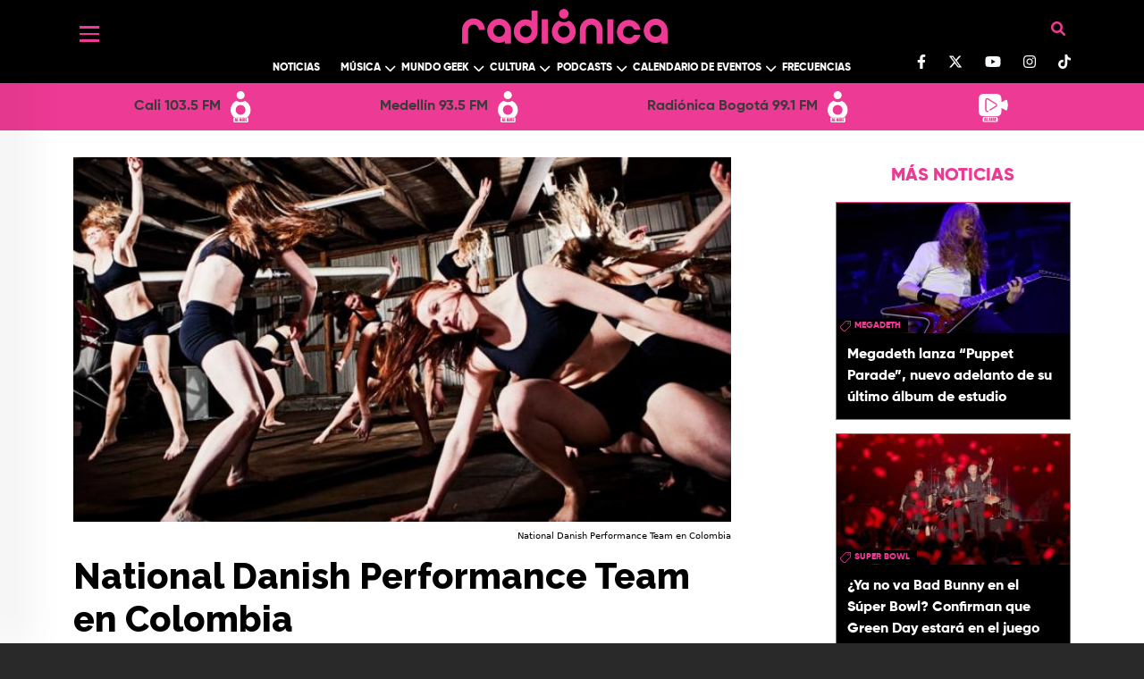

--- FILE ---
content_type: text/html; charset=UTF-8
request_url: https://www.radionica.rocks/national-danish-performance-team-en-colombia
body_size: 93799
content:
<!DOCTYPE html>
<html lang="es" dir="ltr" prefix="og: https://ogp.me/ns#">
  <head>
    <meta charset="utf-8" />
<style>/* @see https://github.com/aFarkas/lazysizes#broken-image-symbol */.js img.lazyload:not([src]) { visibility: hidden; }/* @see https://github.com/aFarkas/lazysizes#automatically-setting-the-sizes-attribute */.js img.lazyloaded[data-sizes=auto] { display: block; width: 100%; }/* Transition effect. */.js .lazyload, .js .lazyloading { opacity: 0; }.js .lazyloaded { opacity: 1; -webkit-transition: opacity 2000ms; transition: opacity 2000ms; }</style>
<meta name="description" content="Entrevista a Mette Molgaard Mogensen, manager de &quot;National Danish Performance Team&quot;, uno de los más singulares equipos de gimnasia del mundo, expertos en contar historias a través de juegos, actuaciones y talleres." />
<meta name="keywords" content="Información" />
<meta name="geo.region" content="Colombia" />
<meta name="icbm" content="4.63813, -74.09225" />
<link rel="canonical" href="https://www.radionica.rocks/national-danish-performance-team-en-colombia" />
<meta name="robots" content="index, follow" />
<link rel="shortlink" href="https://www.radionica.rocks/national-danish-performance-team-en-colombia" />
<meta name="generator" content="Radiónica" />
<meta property="og:type" content="Webpage" />
<meta property="og:url" content="https://www.radionica.rocks/national-danish-performance-team-en-colombia" />
<meta property="og:title" content="| Radiónica" />
<meta property="og:description" content="Entrevista a Mette Molgaard Mogensen, manager de &quot;National Danish Performance Team&quot;, uno de los más singulares equipos de gimnasia del mundo, expertos en contar historias a través de juegos, actuaciones y talleres." />
<meta property="og:image" content="https://rtvc-assets-radionica3.s3.amazonaws.com/s3fs-public/styles/1200x630/public/senalradionica/articulo-noticia/galeriaimagen/fbe0cb468ebf47784fd8b26af4021e7e.jpg?itok=9iCGiLYf" />
<meta property="og:image:url" content="https://rtvc-assets-radionica3.s3.amazonaws.com/s3fs-public/styles/1200x630/public/senalradionica/articulo-noticia/galeriaimagen/fbe0cb468ebf47784fd8b26af4021e7e.jpg?itok=9iCGiLYf" />
<meta property="og:image:width" content="690" />
<meta property="og:image:height" content="379" />
<meta property="og:updated_time" content="Jue, 16/12/2021 - 08:31" />
<meta property="place:location:latitude" content="4.63813" />
<meta property="place:location:longitude" content="-74.09225" />
<meta property="og:street_address" content="Av. El Dorado Cr. 45 # 26 - 33" />
<meta property="og:locality" content="CO" />
<meta property="og:region" content="CO" />
<meta property="og:postal_code" content="111321" />
<meta property="og:country_name" content="Colombia" />
<meta property="og:email" content="info@rtvc.gov.co" />
<meta property="og:phone_number" content="(+571) 2200700" />
<meta property="og:fax_number" content="18000123414" />
<meta name="twitter:card" content="summary_large_image" />
<meta name="twitter:description" content="Entrevista a Mette Molgaard Mogensen, manager de &quot;National Danish Performance Team&quot;, uno de los más singulares equipos de gimnasia del mundo, expertos en contar historias a través de juegos, actuaciones y talleres." />
<meta name="twitter:site" content="@radionica" />
<meta name="twitter:title" content="| Radiónica" />
<meta name="twitter:image" content="https://rtvc-assets-radionica3.s3.amazonaws.com/s3fs-public/styles/1200x630/public/senalradionica/articulo-noticia/galeriaimagen/fbe0cb468ebf47784fd8b26af4021e7e.jpg?itok=9iCGiLYf" />
<meta name="Generator" content="Drupal 10 (https://www.drupal.org)" />
<meta name="MobileOptimized" content="width" />
<meta name="HandheldFriendly" content="true" />
<meta name="viewport" content="width=device-width, initial-scale=1, shrink-to-fit=no" />
<script type="application/ld+json">{
    "@context": "https://schema.org",
    "@graph": [
        {
            "@type": "Article",
            "description": "Entrevista a Mette Molgaard Mogensen, manager  de \u0022National Danish Performance Team\u0022, uno de los más singulares equipos de gimnasia del mundo, expertos en contar historias a través de juegos, actuaciones y talleres.",
            "image": {
                "@type": "ImageObject",
                "representativeOfPage": "True",
                "url": "https://rtvc-assets-radionica3.s3.amazonaws.com/s3fs-public/styles/1200x630/public/senalradionica/articulo-noticia/galeriaimagen/fbe0cb468ebf47784fd8b26af4021e7e.jpg?itok=9iCGiLYf",
                "width": "690",
                "height": "379"
            },
            "datePublished": "Mié, 27/02/2013 - 17:57",
            "dateModified": "Jue, 16/12/2021 - 08:31",
            "author": {
                "@type": "Person",
                "name": "radionica",
                "url": "https://www.radionica.rocks/"
            },
            "publisher": {
                "@type": "Organization",
                "name": "Radiónica",
                "url": "https://www.radionica.rocks/",
                "logo": {
                    "@type": "ImageObject",
                    "url": "https://www.radionica.rocks/sites/all/themes/b_radionica/build/assets/images/radionica-endorsement.svg"
                }
            },
            "mainEntityOfPage": "https://www.radionica.rocks/national-danish-performance-team-en-colombia"
        }
    ]
}</script>
<meta http-equiv="x-ua-compatible" content="ie=edge" />
<link rel="icon" href="/themes/custom/radionica_barrio/favicon.ico" type="image/vnd.microsoft.icon" />
<link rel="amphtml" href="http://www.radionica.rocks/national-danish-performance-team-en-colombia?amp" />

    <title>National Danish Performance Team en Colombia</title>
    <link rel="stylesheet" media="all" href="/core/misc/components/progress.module.css?t8z7wz" />
<link rel="stylesheet" media="all" href="/core/misc/components/ajax-progress.module.css?t8z7wz" />
<link rel="stylesheet" media="all" href="/core/modules/system/css/components/align.module.css?t8z7wz" />
<link rel="stylesheet" media="all" href="/core/modules/system/css/components/fieldgroup.module.css?t8z7wz" />
<link rel="stylesheet" media="all" href="/core/modules/system/css/components/container-inline.module.css?t8z7wz" />
<link rel="stylesheet" media="all" href="/core/modules/system/css/components/clearfix.module.css?t8z7wz" />
<link rel="stylesheet" media="all" href="/core/modules/system/css/components/details.module.css?t8z7wz" />
<link rel="stylesheet" media="all" href="/core/modules/system/css/components/hidden.module.css?t8z7wz" />
<link rel="stylesheet" media="all" href="/core/modules/system/css/components/item-list.module.css?t8z7wz" />
<link rel="stylesheet" media="all" href="/core/modules/system/css/components/js.module.css?t8z7wz" />
<link rel="stylesheet" media="all" href="/core/modules/system/css/components/nowrap.module.css?t8z7wz" />
<link rel="stylesheet" media="all" href="/core/modules/system/css/components/position-container.module.css?t8z7wz" />
<link rel="stylesheet" media="all" href="/core/modules/system/css/components/reset-appearance.module.css?t8z7wz" />
<link rel="stylesheet" media="all" href="/core/modules/system/css/components/resize.module.css?t8z7wz" />
<link rel="stylesheet" media="all" href="/core/modules/system/css/components/system-status-counter.css?t8z7wz" />
<link rel="stylesheet" media="all" href="/core/modules/system/css/components/system-status-report-counters.css?t8z7wz" />
<link rel="stylesheet" media="all" href="/core/modules/system/css/components/system-status-report-general-info.css?t8z7wz" />
<link rel="stylesheet" media="all" href="/core/modules/system/css/components/tablesort.module.css?t8z7wz" />
<link rel="stylesheet" media="all" href="/modules/custom/radionica_player/css/streaming.css?t8z7wz" />
<link rel="stylesheet" media="all" href="/core/modules/views/css/views.module.css?t8z7wz" />
<link rel="stylesheet" media="all" href="/modules/custom/block_recommends/css/theme_block_recommends.css?t8z7wz" />
<link rel="stylesheet" media="all" href="/modules/custom/radionics_tops/lib/css/top_banner_vote.css?t8z7wz" />
<link rel="stylesheet" media="all" href="/themes/contrib/bootstrap_barrio/css/components/variables.css?t8z7wz" />
<link rel="stylesheet" media="all" href="/themes/contrib/bootstrap_barrio/css/components/user.css?t8z7wz" />
<link rel="stylesheet" media="all" href="/themes/contrib/bootstrap_barrio/css/components/progress.css?t8z7wz" />
<link rel="stylesheet" media="all" href="/themes/contrib/bootstrap_barrio/css/components/node.css?t8z7wz" />
<link rel="stylesheet" media="all" href="//use.fontawesome.com/releases/v5.13.0/css/all.css" />
<link rel="stylesheet" media="all" href="/themes/contrib/bootstrap_barrio/css/components/affix.css?t8z7wz" />
<link rel="stylesheet" media="all" href="/themes/contrib/bootstrap_barrio/css/components/book.css?t8z7wz" />
<link rel="stylesheet" media="all" href="/themes/contrib/bootstrap_barrio/css/components/contextual.css?t8z7wz" />
<link rel="stylesheet" media="all" href="/themes/contrib/bootstrap_barrio/css/components/feed-icon.css?t8z7wz" />
<link rel="stylesheet" media="all" href="/themes/contrib/bootstrap_barrio/css/components/field.css?t8z7wz" />
<link rel="stylesheet" media="all" href="/themes/contrib/bootstrap_barrio/css/components/header.css?t8z7wz" />
<link rel="stylesheet" media="all" href="/themes/contrib/bootstrap_barrio/css/components/help.css?t8z7wz" />
<link rel="stylesheet" media="all" href="/themes/contrib/bootstrap_barrio/css/components/icons.css?t8z7wz" />
<link rel="stylesheet" media="all" href="/themes/contrib/bootstrap_barrio/css/components/image-button.css?t8z7wz" />
<link rel="stylesheet" media="all" href="/themes/contrib/bootstrap_barrio/css/components/item-list.css?t8z7wz" />
<link rel="stylesheet" media="all" href="/themes/contrib/bootstrap_barrio/css/components/list-group.css?t8z7wz" />
<link rel="stylesheet" media="all" href="/themes/contrib/bootstrap_barrio/css/components/media.css?t8z7wz" />
<link rel="stylesheet" media="all" href="/themes/contrib/bootstrap_barrio/css/components/page.css?t8z7wz" />
<link rel="stylesheet" media="all" href="/themes/contrib/bootstrap_barrio/css/components/search-form.css?t8z7wz" />
<link rel="stylesheet" media="all" href="/themes/contrib/bootstrap_barrio/css/components/shortcut.css?t8z7wz" />
<link rel="stylesheet" media="all" href="/themes/contrib/bootstrap_barrio/css/components/sidebar.css?t8z7wz" />
<link rel="stylesheet" media="all" href="/themes/contrib/bootstrap_barrio/css/components/site-footer.css?t8z7wz" />
<link rel="stylesheet" media="all" href="/themes/contrib/bootstrap_barrio/css/components/skip-link.css?t8z7wz" />
<link rel="stylesheet" media="all" href="/themes/contrib/bootstrap_barrio/css/components/table.css?t8z7wz" />
<link rel="stylesheet" media="all" href="/themes/contrib/bootstrap_barrio/css/components/tabledrag.css?t8z7wz" />
<link rel="stylesheet" media="all" href="/themes/contrib/bootstrap_barrio/css/components/tableselect.css?t8z7wz" />
<link rel="stylesheet" media="all" href="/themes/contrib/bootstrap_barrio/css/components/tablesort-indicator.css?t8z7wz" />
<link rel="stylesheet" media="all" href="/themes/contrib/bootstrap_barrio/css/components/ui.widget.css?t8z7wz" />
<link rel="stylesheet" media="all" href="/themes/contrib/bootstrap_barrio/css/components/tabs.css?t8z7wz" />
<link rel="stylesheet" media="all" href="/themes/contrib/bootstrap_barrio/css/components/toolbar.css?t8z7wz" />
<link rel="stylesheet" media="all" href="/themes/contrib/bootstrap_barrio/css/components/vertical-tabs.css?t8z7wz" />
<link rel="stylesheet" media="all" href="/themes/contrib/bootstrap_barrio/css/components/views.css?t8z7wz" />
<link rel="stylesheet" media="all" href="/themes/contrib/bootstrap_barrio/css/components/webform.css?t8z7wz" />
<link rel="stylesheet" media="all" href="/themes/contrib/bootstrap_barrio/css/components/ui-dialog.css?t8z7wz" />
<link rel="stylesheet" media="all" href="/themes/contrib/bootstrap_barrio/css/components/img-fluid.css?t8z7wz" />
<link rel="stylesheet" media="all" href="/themes/contrib/bootstrap_barrio/css/colors/messages/messages-white.css?t8z7wz" />
<link rel="stylesheet" media="all" href="//cdn.jsdelivr.net/npm/bootstrap@5.0.0-beta1/dist/css/bootstrap.min.css" />
<link rel="stylesheet" media="all" href="/themes/custom/radionica_barrio/css/style.css?t8z7wz" />
<link rel="stylesheet" media="all" href="/themes/custom/radionica_barrio/css/colors.css?t8z7wz" />
<link rel="stylesheet" media="all" href="//use.fontawesome.com/releases/v6.0.0/css/all.css" />
<link rel="stylesheet" media="print" href="/themes/contrib/bootstrap_barrio/css/print.css?t8z7wz" />

    <script type="application/json" data-drupal-selector="drupal-settings-json">{"path":{"baseUrl":"\/","pathPrefix":"","currentPath":"node\/254530","currentPathIsAdmin":false,"isFront":false,"currentLanguage":"es","currentQuery":{"_wrapper_format":"html"}},"pluralDelimiter":"\u0003","suppressDeprecationErrors":true,"gtag":{"tagId":"","consentMode":false,"otherIds":[],"events":[],"additionalConfigInfo":[]},"ajaxPageState":{"libraries":"[base64]","theme":"radionica_barrio","theme_token":null},"ajaxTrustedUrl":[],"gtm":{"tagId":null,"settings":{"data_layer":"dataLayer","include_classes":false,"allowlist_classes":"","blocklist_classes":"","include_environment":false,"environment_id":"","environment_token":""},"tagIds":["GTM-T7CZF62"]},"lazy":{"lazysizes":{"lazyClass":"lazyload","loadedClass":"lazyloaded","loadingClass":"lazyloading","preloadClass":"lazypreload","errorClass":"lazyerror","autosizesClass":"lazyautosizes","srcAttr":"data-src","srcsetAttr":"data-srcset","sizesAttr":"data-sizes","minSize":40,"customMedia":[],"init":true,"expFactor":1.5,"hFac":0.8,"loadMode":2,"loadHidden":true,"ricTimeout":0,"throttleDelay":125,"plugins":[]},"placeholderSrc":"data:image\/gif;base64,R0lGODlhAQABAAAAACH5BAEKAAEALAAAAAABAAEAAAICTAEAOw==","preferNative":false,"minified":true,"libraryPath":"\/libraries\/lazysizes"},"statistics":{"data":{"nid":"254530"},"url":"\/modules\/contrib\/statistics\/statistics.php"},"radionica_player":{"stations":[{"name":"Cali 103.5 FM","tid":"14104","view_taxonomy_term":"\/en-vivo\/audio\/cali","field_icon_link_logo":"https:\/\/rtvc-assets-radionica3.s3.amazonaws.com\/2025-05\/radionica-cali-icon.svg","field_signal_type":"radio","child_terms":[]},{"name":"Medell\u00edn 93.5 FM","tid":"14105","view_taxonomy_term":"\/en-vivo\/audio\/medellin","field_icon_link_logo":"https:\/\/rtvc-assets-radionica3.s3.amazonaws.com\/2025-05\/radionica-medellin-icon.svg","field_signal_type":"radio","child_terms":[]},{"name":"Radi\u00f3nica Bogot\u00e1 99.1 FM","tid":"9944","view_taxonomy_term":"\/en-vivo\/audio\/bogota","field_icon_link_logo":"https:\/\/rtvc-assets-radionica3.s3.amazonaws.com\/2021-12\/R1-StreamIcon.svg","field_signal_type":"radio","child_terms":[]},{"name":"LA RADIO SE VE","tid":"11939","view_taxonomy_term":"\/en-vivo\/video","field_icon_link_logo":"https:\/\/rtvc-assets-radionica3.s3.amazonaws.com\/2021-12\/Webcam-StreamIcon_0.svg","field_signal_type":"tv","child_terms":[]}]},"views":{"ajax_path":"\/views\/ajax","ajaxViews":{"views_dom_id:17f11558c3d4e14261559bef533b2f8474fe7b24e7d87f56490a811908e7794b":{"view_name":"mas_leido_compartido","view_display_id":"mas_compartido_home_articulo","view_args":"","view_path":"\/node\/254530","view_base_path":"api\/amp\/mas-compartido","view_dom_id":"17f11558c3d4e14261559bef533b2f8474fe7b24e7d87f56490a811908e7794b","pager_element":0},"views_dom_id:04068438f9e05b83297b55a82cede29f78356a7d4d36a38ba3fd8ac31797b7d3":{"view_name":"mas_leido_compartido","view_display_id":"mas_leido_home_articulo","view_args":"","view_path":"\/node\/254530","view_base_path":"api\/amp\/mas-compartido","view_dom_id":"04068438f9e05b83297b55a82cede29f78356a7d4d36a38ba3fd8ac31797b7d3","pager_element":0}}},"user":{"uid":0,"permissionsHash":"9dcad895b5515e693bf93bf674fdaf1cad89a4589c540dfdf9610485ab55cb06"}}</script>
<script src="/core/misc/drupalSettingsLoader.js?v=10.5.4"></script>
<script src="/modules/contrib/google_tag/js/gtag.js?t8z7wz"></script>
<script src="/modules/contrib/google_tag/js/gtm.js?t8z7wz"></script>


    <!-- Adobe Analytics  -->
    <script src="//assets.adobedtm.com/e933046cf85b/b2681fab393a/launch-e65a80bc0c98.min.js" async></script>

      <!-- Facebook Pixel Code -->
      <script>
      !function(f,b,e,v,n,t,s)
      {if(f.fbq)return;n=f.fbq=function(){n.callMethod?
      n.callMethod.apply(n,arguments):n.queue.push(arguments)};
      if(!f._fbq)f._fbq=n;n.push=n;n.loaded=!0;n.version='2.0';
      n.queue=[];t=b.createElement(e);t.async=!0;
      t.src=v;s=b.getElementsByTagName(e)[0];
      s.parentNode.insertBefore(t,s)}(window, document,'script',
      'https://connect.facebook.net/en_US/fbevents.js');
      fbq('init', '277446552884115');
      fbq('track', 'PageView');
      </script>
      <noscript><img height="1" width="1" style="display:none"
      src="https://www.facebook.com/tr?id=277446552884115&ev=PageView&noscript=1"
      /></noscript>
      <!-- End Facebook Pixel Code -->

      <!-- Chartbeat -->
      <script type="text/javascript">
        (function() {
          /** CONFIGURATION START **/
          var _sf_async_config = window._sf_async_config = (window._sf_async_config || {});
          _sf_async_config.uid = 66267;
          _sf_async_config.domain = 'www.radionica.rocks'; //CHANGE THIS TO THE ROOT DOMAIN
          _sf_async_config.flickerControl = false;
          _sf_async_config.useCanonical = true;
          _sf_async_config.useCanonicalDomain = true;
          _sf_async_config.sections = 'blog'; // CHANGE THIS TO YOUR SECTION NAME(s)
          _sf_async_config.authors = 'radionica'; // CHANGE THIS TO YOUR AUTHOR NAME(s)
          _sf_async_config.autoDetect = false;
          /** CONFIGURATION END **/
          function loadChartbeat() {
            var e = document.createElement('script');
            var n = document.getElementsByTagName('script')[0];
            e.type = 'text/javascript';
            e.async = true;
            e.src = '//static.chartbeat.com/js/chartbeat.js';
            n.parentNode.insertBefore(e, n);
          }
          loadChartbeat();
        })();
      </script>
      <script async src="//static.chartbeat.com/js/chartbeat_mab.js"></script>
  </head>
  <body class="layout-no-sidebars page-node-254530 path-national-danish-performance-team-en-colombia path-node page-node-type-article">
        <a href="#main-content" class="visually-hidden focusable skip-link">
      Pasar al contenido principal
    </a>
    <noscript><iframe src="https://www.googletagmanager.com/ns.html?id=GTM-T7CZF62"
                  height="0" width="0" style="display:none;visibility:hidden"></iframe></noscript>

      <div class="dialog-off-canvas-main-canvas" data-off-canvas-main-canvas>
    
<div id="SidebarMenu" class="SidebarNav">
  <div class="arrow d-none d-md-block">
    <a href="javascript:void(0)" class="closebtn"><i class="fas fa-arrow-left"></i></a>
  </div>
  <div id="block-socialnetworks" class="block-content-basic block block-block-content block-block-content1fb112ca-ac7e-426b-9d17-9bd6a56c6be2">
  
    
      <div class="content">
      
            <div class="clearfix text-formatted field field--name-body field--type-text-with-summary field--label-hidden field__item"><ul class="social-networks list-unstyled"><li><a class="text-light" href="https://www.facebook.com/radionicafm/" target="blank_"><svg class="svg-inline--fa fa-facebook-f" aria-hidden="true" data-fa-i2svg data-icon="facebook-f" data-prefix="fab" focusable="false" role="img" viewBox="0 0 320 512"><path d="M279.1 288l14.22-92.66h-88.91v-60.13c0-25.35 12.42-50.06 52.24-50.06h40.42V6.26S260.4 0 225.4 0c-73.22 0-121.1 44.38-121.1 124.7v70.62H22.89V288h81.39v224h100.2V288z" fill="currentColor" /></svg></a><!-- <i class="fab fa-facebook-f"></i> Font Awesome fontawesome.com --></li><li><a class="text-light" href="https://twitter.com/radionica/" target="blank_"><svg class="svg-inline--fa fa-twitter" viewBox="0 0 512 512"><path d="M389.2 48h70.6L305.6 224.2 487 464H345L233.7 318.6 106.5 464H35.8L200.7 275.5 26.8 48H172.4L272.9 180.9 389.2 48zM364.4 421.8h39.1L151.1 88h-42L364.4 421.8z" fill="#ffffff" /></svg></a></li><li><a class="text-light" href="https://www.youtube.com/channel/UCjce7eC66Nt57G4BfeManYA" target="blank_"><svg class="svg-inline--fa fa-youtube" aria-hidden="true" data-fa-i2svg data-icon="youtube" data-prefix="fab" focusable="false" role="img" viewBox="0 0 576 512"><path d="M549.7 124.1c-6.281-23.65-24.79-42.28-48.28-48.6C458.8 64 288 64 288 64S117.2 64 74.63 75.49c-23.5 6.322-42 24.95-48.28 48.6-11.41 42.87-11.41 132.3-11.41 132.3s0 89.44 11.41 132.3c6.281 23.65 24.79 41.5 48.28 47.82C117.2 448 288 448 288 448s170.8 0 213.4-11.49c23.5-6.321 42-24.17 48.28-47.82 11.41-42.87 11.41-132.3 11.41-132.3s0-89.44-11.41-132.3zm-317.5 213.5V175.2l142.7 81.21-142.7 81.2z" fill="currentColor" /></svg></a><!-- <i class="fab fa-youtube"></i> Font Awesome fontawesome.com --></li><li><a class="text-light" href="https://www.instagram.com/radionicafm/" target="blank_"><svg class="svg-inline--fa fa-instagram" aria-hidden="true" data-fa-i2svg data-icon="instagram" data-prefix="fab" focusable="false" role="img" viewBox="0 0 448 512"><path d="M224.1 141c-63.6 0-114.9 51.3-114.9 114.9s51.3 114.9 114.9 114.9S339 319.5 339 255.9 287.7 141 224.1 141zm0 189.6c-41.1 0-74.7-33.5-74.7-74.7s33.5-74.7 74.7-74.7 74.7 33.5 74.7 74.7-33.6 74.7-74.7 74.7zm146.4-194.3c0 14.9-12 26.8-26.8 26.8-14.9 0-26.8-12-26.8-26.8s12-26.8 26.8-26.8 26.8 12 26.8 26.8zm76.1 27.2c-1.7-35.9-9.9-67.7-36.2-93.9-26.2-26.2-58-34.4-93.9-36.2-37-2.1-147.9-2.1-184.9 0-35.8 1.7-67.6 9.9-93.9 36.1s-34.4 58-36.2 93.9c-2.1 37-2.1 147.9 0 184.9 1.7 35.9 9.9 67.7 36.2 93.9s58 34.4 93.9 36.2c37 2.1 147.9 2.1 184.9 0 35.9-1.7 67.7-9.9 93.9-36.2 26.2-26.2 34.4-58 36.2-93.9 2.1-37 2.1-147.8 0-184.8zM398.8 388c-7.8 19.6-22.9 34.7-42.6 42.6-29.5 11.7-99.5 9-132.1 9s-102.7 2.6-132.1-9c-19.6-7.8-34.7-22.9-42.6-42.6-11.7-29.5-9-99.5-9-132.1s-2.6-102.7 9-132.1c7.8-19.6 22.9-34.7 42.6-42.6 29.5-11.7 99.5-9 132.1-9s102.7-2.6 132.1 9c19.6 7.8 34.7 22.9 42.6 42.6 11.7 29.5 9 99.5 9 132.1s2.7 102.7-9 132.1z" fill="currentColor" /></svg></a><!-- <i class="fab fa-instagram"></i> Font Awesome fontawesome.com --></li><li><a class="text-light" href="https://www.tiktok.com/@radionicafm" target="blank_"><svg class="svg-inline--fa fa-tiktok" aria-hidden="true" data-fa-i2svg data-icon="tiktok" data-prefix="fab" focusable="false" role="img" viewBox="0 0 448 512"><path d="M448 209.9a210.1 210.1 0 0 1 -122.8-39.25V349.4A162.6 162.6 0 1 1 185 188.3V278.2a74.62 74.62 0 1 0 52.23 71.18V0l88 0a121.2 121.2 0 0 0 1.86 22.17h0A122.2 122.2 0 0 0 381 102.4a121.4 121.4 0 0 0 67 20.14z" fill="currentColor" /></svg></a><!-- <i class="fa-brands fa-tiktok"></i> Font Awesome fontawesome.com --></li></ul><style>
.bg-black .container, .bg-black .bottom.py-3.bg-white {
    display: block !important; 
}
#header .container, .bg-black .bottom.py-3.bg-white {
    display: block !important; 
}
</style></div>
      
    </div>
  </div>

  
              <ul class="clearfix nav">
                    <li class="nav-item menu-item--expanded">
                        <a href="" class="nav-link nav-link-">Left</a>

                                <ul class="menu">
                    <li class="nav-item">
                        <a href="/noticias" class="nav-link-mobile nav-link nav-link--noticias" data-drupal-link-system-path="taxonomy/term/9936">Noticias</a>

              </li>
                <li class="nav-item menu-item--expanded">
                  <i class="down text-white"></i>
                        <a href="/musica" class="nav-link-mobile nav-link nav-link--musica" data-drupal-link-system-path="taxonomy/term/9929">Música</a>

                                <ul class="menu">
                    <li class="nav-item">
                        <a href="/musica/artistas-colombianos" class="nav-link nav-link--musica-artistas-colombianos" data-drupal-link-system-path="taxonomy/term/9942">Artistas colombianos</a>

              </li>
                <li class="nav-item">
                        <a href="/musica/artistas-internacionales" class="nav-link nav-link--musica-artistas-internacionales" data-drupal-link-system-path="taxonomy/term/9943">Artistas internacionales</a>

              </li>
                <li class="nav-item">
                        <a href="/musica/entrevistas" class="nav-link nav-link--musica-entrevistas" data-drupal-link-system-path="taxonomy/term/9927">Entrevistas</a>

              </li>
        </ul>
  
              </li>
                <li class="nav-item menu-item--expanded">
                  <i class="down text-white"></i>
                        <a href="/mundo-geek" class="nav-link nav-link--mundo-geek" data-drupal-link-system-path="taxonomy/term/14110">Mundo Geek</a>

                                <ul class="menu">
                    <li class="nav-item">
                        <a href="/mundo-geek/tecnologia" class="nav-link-mobile nav-link nav-link--mundo-geek-tecnologia" data-drupal-link-system-path="taxonomy/term/9933">Tecnología </a>

              </li>
                <li class="nav-item">
                        <a href="/mundo-geek/video-juegos" class="nav-link nav-link--mundo-geek-video-juegos">Video juegos</a>

              </li>
                <li class="nav-item">
                        <a href="/mundo-geek/comics-anime" class="nav-link nav-link--mundo-geek-comics-anime">Comics y Anime</a>

              </li>
                <li class="nav-item">
                        <a href="/mundo-geek/gadgets" class="nav-link nav-link--mundo-geek-gadgets" data-drupal-link-system-path="taxonomy/term/14113">Gadgets</a>

              </li>
        </ul>
  
              </li>
                <li class="nav-item menu-item--expanded">
                  <i class="down text-white"></i>
                        <a href="/cultura" class="nav-link nav-link--cultura" data-drupal-link-system-path="taxonomy/term/9925">Cultura</a>

                                <ul class="menu">
                    <li class="nav-item">
                        <a href="/cultura/cine-series" class="nav-link nav-link--cultura-cine-series" data-drupal-link-system-path="taxonomy/term/9924">Cine y Series</a>

              </li>
                <li class="nav-item">
                        <a href="/cultura/analisis" class="nav-link-mobile nav-link nav-link--cultura-analisis" data-drupal-link-system-path="taxonomy/term/9922">Análisis</a>

              </li>
                <li class="nav-item">
                        <a href="/cultura/libros" class="nav-link nav-link--cultura-libros" data-drupal-link-system-path="taxonomy/term/9928">Libros</a>

              </li>
                <li class="nav-item">
                        <a href="/cultura/deportes" class="nav-link nav-link--cultura-deportes" data-drupal-link-system-path="taxonomy/term/9926">Deportes</a>

              </li>
                <li class="nav-item">
                        <a href="/cultura/teatro-arte" class="nav-link nav-link--cultura-teatro-arte" data-drupal-link-system-path="taxonomy/term/9923">Teatro y Arte</a>

              </li>
        </ul>
  
              </li>
                <li class="nav-item menu-item--expanded">
                  <i class="down text-white"></i>
                        <a href="/podcasts" class="nav-link-mobile nav-link nav-link--podcasts" data-drupal-link-system-path="podcasts">Podcast</a>

                                <ul class="menu">
                    <li class="nav-item">
                        <a href="/podcast/chevere-pensar-en-voz-alta" class="nav-link-mobile nav-link nav-link--podcast-chevere-pensar-en-voz-alta">Chevere pensar en voz alta</a>

              </li>
                <li class="nav-item">
                        <a href="/podcast/recodifica" class="nav-link-mobile nav-link nav-link--podcast-recodifica">Recodifica</a>

              </li>
                <li class="nav-item">
                        <a href="/podcast/rock-and-roll-radio" class="nav-link nav-link--podcast-rock-and-roll-radio">Rock and roll radio</a>

              </li>
        </ul>
  
              </li>
                <li class="nav-item menu-item--expanded">
                  <i class="down text-white"></i>
                        <a href="/calendario-eventos" class="nav-link nav-link--calendario-eventos" data-drupal-link-system-path="taxonomy/term/14114">Calendario de Eventos</a>

                                <ul class="menu">
                    <li class="nav-item">
                        <a href="/programas-radio" class="nav-link-mobile nav-link nav-link--programas-radio">Programación</a>

              </li>
                <li class="nav-item">
                        <a href="/calendario-eventos/actividades" class="nav-link nav-link--calendario-eventos-actividades" data-drupal-link-system-path="taxonomy/term/14115">Actividades</a>

              </li>
                <li class="nav-item">
                        <a href="/calendario-eventos/agenda" class="nav-link nav-link--calendario-eventos-agenda" data-drupal-link-system-path="calendario-eventos/agenda">Agenda</a>

              </li>
        </ul>
  
              </li>
                <li class="nav-item menu-item--expanded">
                  <i class="down text-white"></i>
                        <span class="nav-link nav-link-">Más de Radiónica</span>

                                <ul class="menu">
                    <li class="nav-item">
                        <a href="/videos" class="nav-link nav-link--videos" data-drupal-link-system-path="videos">Videos</a>

              </li>
                <li class="nav-item">
                        <a href="/especiales" class="nav-link nav-link--especiales" data-drupal-link-system-path="especiales">Especiales</a>

              </li>
                <li class="nav-item">
                        <a href="/frecuencias" class="nav-link nav-link--frecuencias" data-drupal-link-system-path="frecuencias">Frecuencias</a>

              </li>
                <li class="nav-item">
                        <a href="/top" class="nav-link nav-link--top" data-drupal-link-system-path="top">Top</a>

              </li>
                <li class="nav-item">
                        <a href="/quienes-somos" class="nav-link nav-link--quienes-somos" data-drupal-link-system-path="node/534620">Quiénes Somos</a>

              </li>
                <li class="nav-item">
                        <a href="/contacto" class="nav-link nav-link--contacto" data-drupal-link-system-path="webform/contact">Contacto</a>

              </li>
        </ul>
  
              </li>
        </ul>
  
              </li>
        </ul>
  


</div>

<div id="page-wrapper" class="page-wrapper">
  <div id="page">

          <header id="header" class="site-header" data-drupal-selector="site-header" role="banner">
        <div class="bg-black">
          <div class="container">
            <div class="container_header d-flex justify-content-between">
              <div class="header_left">
                <button class="openbtn c-hamburger c-hamburger--htla">
                  <span>Menú</span>
                </button>
              </div>
              <div class="header text-center">
                  <section class="views-exposed-form block block-views block-views-exposed-filter-formularioexpuestobuscador-page-1 clearfix hidden"
  data-drupal-selector="views-exposed-form-search-senal-page-1" id="block-formularioexpuestobuscadorpage-1">
<div class="container-search row g-0">
  <div class="header-search col-12 col-md-10 offset-md-1">
    <div class="btns-aditonals">
      <a class="login-user" title ="Ir a Iniciar sesión">
          <i class="fas fa-user"></i>
      </a>
      <buttom class=" close-search content container-inline ">
          <i class="fas fa-times"></i>
      </buttom>
    </div>
  </div>

  <div class="content-search col-10 offset-1 row g-0">
    <form action="/buscador" method="get" id="views-exposed-form-buscador" accept-charset="UTF-8" class="search-form col-12 col-md-6 offset-md-3 row g-0">

      <div class="serarch-cover row">
        <div class="form-item form-group  col-10">
          <input data-drupal-selector="edit-buscar" type="text" id="edit-buscar--3" name="buscar" value="" size="30" maxlength="128" class="form-control"
          placeholder="¿QUÉ QUIERES ENCONTRAR HOY?">
        </div>

        <div data-drupal-selector="edit-actions" class="form-actions col-2" id="edit-actions">
          <button type="button" value="Buscar" class="button btn-clear d-none">
            <i class="fas fa-times"></i>
          </button>
          <button data-drupal-selector="edit-submit-search-senal" class="button js-form-submit form-submit btn-default btn"
                  type="submit" id="edit-submit-search" value="Buscar" name="">
            <i class="fas fa-search"></i>
          </button>
        </div>
      </div>

      <div class="serarch-btns row">
        <button class="button-search" type="submit"  >
          BUSCAR
        </button>
        <button class="close-search" type="button">
          REGRESAR
         </button>
      </div>


      
    </form>


  </div>
  </div>
</section>
      <a href="/" title="Inicio" rel="home" class="navbar-brand">
              <img src="/themes/custom/radionica_barrio/logo.svg" alt="Radíonica" class="img-fluid d-inline-block align-top" width="230" height="38"/>
            
    </a>
    <nav role="navigation" aria-labelledby="block-radionica-barrio-main-menu-menu" id="block-radionica-barrio-main-menu" class="block block-menu navigation menu--main">
            
  <div class="visually-hidden" id="block-radionica-barrio-main-menu-menu">Navegación principal</div>
  

        
              <ul class="clearfix nav navbar-nav">
                    <li class="nav-item">
                                  <a href="/noticias" class="nav-link nav-link--noticias" data-drupal-link-system-path="taxonomy/term/9936">Noticias</a>
              </li>
                <li class="nav-item menu-item--expanded dropdown">
                  <i class="down text-white"></i>
                                  <a href="/musica" class="nav-link dropdown-toggle nav-link--musica" data-toggle="dropdown" aria-expanded="false" aria-haspopup="true" data-drupal-link-system-path="taxonomy/term/9929">Música</a>
                        <ul class="dropdown-menu">
                    <li class="dropdown-item">
                                  <a href="/musica/artistas-colombianos" class="nav-link--musica-artistas-colombianos" data-drupal-link-system-path="taxonomy/term/9942">Artistas colombianos</a>
              </li>
                <li class="dropdown-item">
                                  <a href="/musica/artistas-internacionales" class="nav-link--musica-artistas-internacionales" data-drupal-link-system-path="taxonomy/term/9943">Artistas internacionales</a>
              </li>
                <li class="dropdown-item">
                                  <a href="/musica/entrevistas" class="nav-link--musica-entrevistas" data-drupal-link-system-path="taxonomy/term/9927">Entrevistas</a>
              </li>
        </ul>
  
              </li>
                <li class="nav-item menu-item--expanded dropdown">
                  <i class="down text-white"></i>
                                  <a href="/mundo-geek" class="nav-link dropdown-toggle nav-link--mundo-geek" data-toggle="dropdown" aria-expanded="false" aria-haspopup="true" data-drupal-link-system-path="taxonomy/term/14110">Mundo Geek</a>
                        <ul class="dropdown-menu">
                    <li class="dropdown-item">
                                  <a href="/mundo-geek/tecnologia" class="nav-link--mundo-geek-tecnologia" data-drupal-link-system-path="taxonomy/term/9933">Tecnología </a>
              </li>
                <li class="dropdown-item">
                                  <a href="/mundo-geek/video-juegos" class="nav-link--mundo-geek-video-juegos">Videojuegos</a>
              </li>
                <li class="dropdown-item">
                                  <a href="/mundo-geek/comics-anime" class="nav-link--mundo-geek-comics-anime">Comics y Anime</a>
              </li>
                <li class="dropdown-item">
                                  <a href="/mundo-geek/gadgets" class="nav-link--mundo-geek-gadgets" data-drupal-link-system-path="taxonomy/term/14113">Gadgets</a>
              </li>
        </ul>
  
              </li>
                <li class="nav-item menu-item--expanded dropdown">
                  <i class="down text-white"></i>
                                  <a href="/cultura" class="nav-link dropdown-toggle nav-link--cultura" data-toggle="dropdown" aria-expanded="false" aria-haspopup="true" data-drupal-link-system-path="taxonomy/term/9925">Cultura</a>
                        <ul class="dropdown-menu">
                    <li class="dropdown-item">
                                  <a href="/cultura/cine-series" class="nav-link--cultura-cine-series" data-drupal-link-system-path="taxonomy/term/9924">Cine y Series</a>
              </li>
                <li class="dropdown-item">
                                  <a href="/cultura/analisis" class="nav-link--cultura-analisis" data-drupal-link-system-path="taxonomy/term/9922">Análisis</a>
              </li>
                <li class="dropdown-item">
                                  <a href="/cultura/libros" class="nav-link--cultura-libros" data-drupal-link-system-path="taxonomy/term/9928">Libros</a>
              </li>
                <li class="dropdown-item">
                                  <a href="/cultura/deportes" class="nav-link--cultura-deportes" data-drupal-link-system-path="taxonomy/term/9926">Deportes</a>
              </li>
                <li class="dropdown-item">
                                  <a href="/cultura/teatro-arte" class="nav-link--cultura-teatro-arte" data-drupal-link-system-path="taxonomy/term/9923">Teatro y Arte</a>
              </li>
        </ul>
  
              </li>
                <li class="nav-item menu-item--expanded dropdown">
                  <i class="down text-white"></i>
                                  <a href="/podcasts" class="nav-link dropdown-toggle nav-link--podcasts" data-toggle="dropdown" aria-expanded="false" aria-haspopup="true" data-drupal-link-system-path="podcasts">Podcasts</a>
                        <ul class="dropdown-menu">
                    <li class="dropdown-item">
                                  <a href="/podcast/chevere-pensar-en-voz-alta" class="nav-link--podcast-chevere-pensar-en-voz-alta">Chévere Pensar en Voz Alta</a>
              </li>
                <li class="dropdown-item">
                                  <a href="/podcast/recodifica" class="nav-link--podcast-recodifica">Recodifica</a>
              </li>
                <li class="dropdown-item">
                                  <a href="/podcast/rock-and-roll-radio" class="nav-link--podcast-rock-and-roll-radio">Rock and roll radio</a>
              </li>
        </ul>
  
              </li>
                <li class="nav-item menu-item--expanded dropdown">
                  <i class="down text-white"></i>
                                  <a href="/calendario-eventos" class="nav-link dropdown-toggle nav-link--calendario-eventos" data-toggle="dropdown" aria-expanded="false" aria-haspopup="true" data-drupal-link-system-path="taxonomy/term/14114">Calendario de Eventos</a>
                        <ul class="dropdown-menu">
                    <li class="dropdown-item">
                                  <a href="/calendario-eventos/programacion" class="nav-link--calendario-eventos-programacion" data-drupal-link-system-path="calendario-eventos/programacion">Programación</a>
              </li>
                <li class="dropdown-item">
                                  <a href="/calendario-eventos/actividades" class="nav-link--calendario-eventos-actividades" data-drupal-link-system-path="taxonomy/term/14115">Actividades</a>
              </li>
                <li class="dropdown-item">
                                  <a href="/calendario-eventos/agenda" class="nav-link--calendario-eventos-agenda" data-drupal-link-system-path="calendario-eventos/agenda">Agenda</a>
              </li>
        </ul>
  
              </li>
                <li class="nav-item">
                                  <a href="/frecuencias" class="nav-link nav-link--frecuencias" data-drupal-link-system-path="frecuencias">Frecuencias</a>
              </li>
        </ul>
  


  </nav>


              </div>
              <div class="header_right d-flex justify-content-between flex-column">
                <div class="aditionals-tools d-flex justify-content-end flex-row">
    <button class="open-search container-inline content">
  <i class="fas fa-search"></i>
  </button>
</div>                  <div id="block-socialnetworks" class="block-content-basic block block-block-content block-block-content1fb112ca-ac7e-426b-9d17-9bd6a56c6be2">
  
    
      <div class="content">
      
            <div class="clearfix text-formatted field field--name-body field--type-text-with-summary field--label-hidden field__item"><ul class="social-networks list-unstyled"><li><a class="text-light" href="https://www.facebook.com/radionicafm/" target="blank_"><svg class="svg-inline--fa fa-facebook-f" aria-hidden="true" data-fa-i2svg data-icon="facebook-f" data-prefix="fab" focusable="false" role="img" viewBox="0 0 320 512"><path d="M279.1 288l14.22-92.66h-88.91v-60.13c0-25.35 12.42-50.06 52.24-50.06h40.42V6.26S260.4 0 225.4 0c-73.22 0-121.1 44.38-121.1 124.7v70.62H22.89V288h81.39v224h100.2V288z" fill="currentColor" /></svg></a><!-- <i class="fab fa-facebook-f"></i> Font Awesome fontawesome.com --></li><li><a class="text-light" href="https://twitter.com/radionica/" target="blank_"><svg class="svg-inline--fa fa-twitter" viewBox="0 0 512 512"><path d="M389.2 48h70.6L305.6 224.2 487 464H345L233.7 318.6 106.5 464H35.8L200.7 275.5 26.8 48H172.4L272.9 180.9 389.2 48zM364.4 421.8h39.1L151.1 88h-42L364.4 421.8z" fill="#ffffff" /></svg></a></li><li><a class="text-light" href="https://www.youtube.com/channel/UCjce7eC66Nt57G4BfeManYA" target="blank_"><svg class="svg-inline--fa fa-youtube" aria-hidden="true" data-fa-i2svg data-icon="youtube" data-prefix="fab" focusable="false" role="img" viewBox="0 0 576 512"><path d="M549.7 124.1c-6.281-23.65-24.79-42.28-48.28-48.6C458.8 64 288 64 288 64S117.2 64 74.63 75.49c-23.5 6.322-42 24.95-48.28 48.6-11.41 42.87-11.41 132.3-11.41 132.3s0 89.44 11.41 132.3c6.281 23.65 24.79 41.5 48.28 47.82C117.2 448 288 448 288 448s170.8 0 213.4-11.49c23.5-6.321 42-24.17 48.28-47.82 11.41-42.87 11.41-132.3 11.41-132.3s0-89.44-11.41-132.3zm-317.5 213.5V175.2l142.7 81.21-142.7 81.2z" fill="currentColor" /></svg></a><!-- <i class="fab fa-youtube"></i> Font Awesome fontawesome.com --></li><li><a class="text-light" href="https://www.instagram.com/radionicafm/" target="blank_"><svg class="svg-inline--fa fa-instagram" aria-hidden="true" data-fa-i2svg data-icon="instagram" data-prefix="fab" focusable="false" role="img" viewBox="0 0 448 512"><path d="M224.1 141c-63.6 0-114.9 51.3-114.9 114.9s51.3 114.9 114.9 114.9S339 319.5 339 255.9 287.7 141 224.1 141zm0 189.6c-41.1 0-74.7-33.5-74.7-74.7s33.5-74.7 74.7-74.7 74.7 33.5 74.7 74.7-33.6 74.7-74.7 74.7zm146.4-194.3c0 14.9-12 26.8-26.8 26.8-14.9 0-26.8-12-26.8-26.8s12-26.8 26.8-26.8 26.8 12 26.8 26.8zm76.1 27.2c-1.7-35.9-9.9-67.7-36.2-93.9-26.2-26.2-58-34.4-93.9-36.2-37-2.1-147.9-2.1-184.9 0-35.8 1.7-67.6 9.9-93.9 36.1s-34.4 58-36.2 93.9c-2.1 37-2.1 147.9 0 184.9 1.7 35.9 9.9 67.7 36.2 93.9s58 34.4 93.9 36.2c37 2.1 147.9 2.1 184.9 0 35.9-1.7 67.7-9.9 93.9-36.2 26.2-26.2 34.4-58 36.2-93.9 2.1-37 2.1-147.8 0-184.8zM398.8 388c-7.8 19.6-22.9 34.7-42.6 42.6-29.5 11.7-99.5 9-132.1 9s-102.7 2.6-132.1-9c-19.6-7.8-34.7-22.9-42.6-42.6-11.7-29.5-9-99.5-9-132.1s-2.6-102.7 9-132.1c7.8-19.6 22.9-34.7 42.6-42.6 29.5-11.7 99.5-9 132.1-9s102.7-2.6 132.1 9c19.6 7.8 34.7 22.9 42.6 42.6 11.7 29.5 9 99.5 9 132.1s2.7 102.7-9 132.1z" fill="currentColor" /></svg></a><!-- <i class="fab fa-instagram"></i> Font Awesome fontawesome.com --></li><li><a class="text-light" href="https://www.tiktok.com/@radionicafm" target="blank_"><svg class="svg-inline--fa fa-tiktok" aria-hidden="true" data-fa-i2svg data-icon="tiktok" data-prefix="fab" focusable="false" role="img" viewBox="0 0 448 512"><path d="M448 209.9a210.1 210.1 0 0 1 -122.8-39.25V349.4A162.6 162.6 0 1 1 185 188.3V278.2a74.62 74.62 0 1 0 52.23 71.18V0l88 0a121.2 121.2 0 0 0 1.86 22.17h0A122.2 122.2 0 0 0 381 102.4a121.4 121.4 0 0 0 67 20.14z" fill="currentColor" /></svg></a><!-- <i class="fa-brands fa-tiktok"></i> Font Awesome fontawesome.com --></li></ul><style>
.bg-black .container, .bg-black .bottom.py-3.bg-white {
    display: block !important; 
}
#header .container, .bg-black .bottom.py-3.bg-white {
    display: block !important; 
}
</style></div>
      
    </div>
  </div>


              </div>
            </div>
          </div>
        </div>
        <div class="block block-radionica-player block-radionica-streaming-bar">
  
    
      <div class="content">
      <div class="streaming-bar">
  <div class="container">
    <div class="row">
      <div class="col-12">
        <ul class="stations d-flex align-items-center justify-content-around">
                      <li class="m-0 ps-2 pe-2">
              <a class="station radio"
                 href="/en-vivo/audio/cali"
                 title="Cali 103.5 FM">
                                  <span>Cali 103.5 FM</span>
                                <img src="https://rtvc-assets-radionica3.s3.amazonaws.com/2025-05/radionica-cali-icon.svg"
                     alt="Cali 103.5 FM" title="Cali 103.5 FM"
                     width="37" height="37">
              </a>
                          </li>
                      <li class="m-0 ps-2 pe-2">
              <a class="station radio"
                 href="/en-vivo/audio/medellin"
                 title="Medellín 93.5 FM">
                                  <span>Medellín 93.5 FM</span>
                                <img src="https://rtvc-assets-radionica3.s3.amazonaws.com/2025-05/radionica-medellin-icon.svg"
                     alt="Medellín 93.5 FM" title="Medellín 93.5 FM"
                     width="37" height="37">
              </a>
                          </li>
                      <li class="m-0 ps-2 pe-2">
              <a class="station radio"
                 href="/en-vivo/audio/bogota"
                 title="Radiónica Bogotá 99.1 FM">
                                  <span>Radiónica Bogotá 99.1 FM</span>
                                <img src="https://rtvc-assets-radionica3.s3.amazonaws.com/2021-12/R1-StreamIcon.svg"
                     alt="Radiónica Bogotá 99.1 FM" title="Radiónica Bogotá 99.1 FM"
                     width="37" height="37">
              </a>
                          </li>
                      <li class="m-0 ps-2 pe-2">
              <a class="station tv"
                 href="/en-vivo/video"
                 title="LA RADIO SE VE">
                                <img src="https://rtvc-assets-radionica3.s3.amazonaws.com/2021-12/Webcam-StreamIcon_0.svg"
                     alt="LA RADIO SE VE" title="LA RADIO SE VE"
                     width="37" height="37">
              </a>
                          </li>
                  </ul>
      </div>
    </div>
  </div>
</div>

    </div>
  </div>

      </header>
    
    <div id="main-wrapper" class="layout-main-wrapper layout-container">
      <div id="main" class="layout-main">
        <main id="content" class="main-content " role="main">
          <a id="main-content" tabindex="-1"></a>
        
          
          
          <div class="main-content__container container-fluid">
              <div data-drupal-messages-fallback class="hidden"></div>


                        
                          <div class="sidebar-grid grid-full">
                                  <div id="block-radionica-barrio-content" class="block block-system block-system-main-block">
  
    
      <div class="content">
      <style>
  @keyframes animacionenvivo {
    0% {
      border-color:#fff;
      background-color: #ed3a94;
    }
    50% {
      border-color:#ed3a94;
      background-color: #fff;
    }
    to {
      border-color:#fff;
      background-color: #ed3a94;
    }
  }
  .envivo-liveblog:before {
    content: "";
    width: 9px;
    height: 9px;
    border-radius: 50%;
    border: 1px solid #fff;
    background-color: #ed3a94;
    display: inline-block;
    animation: animacionenvivo 3s infinite;
    margin-right: 3px;
}
</style>




    
  
<div class="container-fluid article-content">
    <div class="container">
        <div class="row">
            <div class="col-12 col-md-8">
                <article data-history-node-id="254530" class="node node--type-article node--promoted node--view-mode-full clearfix">

                                        <figure>
                      <img loading="lazy" src="https://rtvc-assets-radionica3.s3.amazonaws.com/s3fs-public/styles/articulo_760x422/public/senalradionica/articulo-noticia/galeriaimagen/fbe0cb468ebf47784fd8b26af4021e7e.jpg?itok=h6-9ryLB" alt="National Danish Performance Team en Colombia" class=" img-featured lazyloaded">
                      <figcaption>National Danish Performance Team en Colombia</figcaption>
                    </figure>
                                                            
                    <h1 class="node__title"><span class="field field--name-title field--type-string field--label-hidden">National Danish Performance Team en Colombia</span>
</h1>
                    <div class="content-social-wrapper">
                      <a href="https://www.facebook.com/sharer/sharer.php?u=http://www.radionica.rocks/national-danish-performance-team-en-colombia" class="facebook" onclick="window.open(this.href, 'mywin', 'left=20,top=20,width=500,height=500,toolbar=1,resizable=0'); return false;" rel="noopener noreferrer">
                        <span class="icon" aria-hidden="true"></span>
                        <span class="visually-hidden">facebook</span>
                      </a>
                      <a href="https://twitter.com/intent/tweet?url=http://www.radionica.rocks/national-danish-performance-team-en-colombia" class="twitter" onclick="window.open(this.href, 'mywin', 'left=20,top=20,width=500,height=500,toolbar=1,resizable=0'); return false;" rel="noopener noreferrer">
                        <span class="icon" aria-hidden="true"></span>
                        <span class="visually-hidden">X</span>
                      </a>
                      <a href="https://wa.me/?text=http://www.radionica.rocks/national-danish-performance-team-en-colombia" data-action="share/whatsapp/share" class="whatsapp" target="_blank" rel="noopener noreferrer">
                        <span class="icon" aria-hidden="true"></span>
                        <span class="visually-hidden">whatsapp</span>
                      </a>
                      <div class="flag-wrapper-content xs">
                                                  <a class="fav-logged-out" href="/user/login?redirect=/national-danish-performance-team-en-colombia">
                            <span class="icon" aria-hidden="true"></span>
                            <span class="text" aria-hidden="true">Register</span>
                          </a>
                                              </div>
                    </div>
                    <div class="summary"><p>
	Entrevista a Mette Molgaard Mogensen, manager  de "National Danish Performance Team", uno de los más singulares equipos de gimnasia del mundo, expertos en contar historias a través de juegos, actuaciones y talleres.</p>
</div>
                    <div class="date"> <i class="fas fa-clock"></i> Miércoles, 27 Febrero, 2013 - 05:57 </div>
                    <div class="author">
                      <img src="https://rtvc-assets-radionica3.s3.amazonaws.com/s3fs-public/styles/autor_67x67/public/field/image/user/radionica-logo.png?itok=l14kYr1N" alt="Radiónica" class="lazyloaded" loading="lazy"/>
                      <p>Por: Radiónica</p>
                    </div>
                    <div class="content-body">
            <div class="clearfix text-formatted field field--name-body field--type-text-with-summary field--label-hidden field__item">
<p>
	<span style="font-size:16px;">National Danish Performance Team llega a la capital colombiana con el objetivo de mostrar su puesta en escena a diferentes tipos de público y dar pie a que la gente disfrute y aprenda las técnicas de sus magníficos perfomances, basados en la cultura dancística tradicional danesa e inspirados en los más saludables estilos de vida que han sido creados gracias a sus significativos intercambios y experiencias culturales en distintos rincones de planeta.</span></p>
<p>
	<span style="font-size:16px;">Colombia no es la excepción, estudiantes y profesores de <strong>Bogotá</strong> tendrán el privilegio de aprender de ellos y quedar con sus técnicas y conocimientos para aplicarlos con sus alumnos y futuros talentos.<br>
	<br>
	También estarán abiaertas al público dos presentaciones programadas para los días sábado 2 de marzo en el<strong> C.C Gran Estación </strong>y el domingo 3 de marzo en el <strong>C.C Plaza Imperial de Suba. </strong>Todos los shows serán a las 3 de la tarde en las plazoletas principales de cada lugar.&nbsp;</span></p>
<p>
	</p></div>
      </div>
                                          
                    
                    
                                          <div class="tags">
                        <div class="tags-row">
                                                    <a href="/noticias/informacion">
                              Información
                            </a>
                                                </div>
                        <div class="tags-row">
                                                </div>
                        <div class="tags-row">
                                                </div>

                      </div>
                                        <div class="wrapper-comments">
                      <section class="field field--name-field-comment field--type-comment field--label-hidden comment-wrapper">
  
  

  
</section>

                    </div>
                </article>
            </div>
            <div class="col-12 col-md-4" id="sidebar">
              <div class="sidebar__inner">
                  <div id="block-masnoticiasradionica" class="block-mas-noticias block block-rtvc-blocks block-masnoticias-radionica-block">
  
      <h2 class="h3-magenta-block text-center">Más Noticias</h2>
    
      <div class="content">
      <div class="container">
    <div class="row">
                    <div class="col-6 col-md-12">
                <div class="item">
                    <div class="image">
                      <a href="/musica/megadeth-nuevo-album-2026">
                        <img src="https://rtvc-assets-radionica3.s3.amazonaws.com/s3fs-public/styles/mas_noticias_264x148/public/2026-01/Megadeth%20presenta%20%E2%80%9CPuppet%20Parade%E2%80%9D%20y%20calienta%20su%20%C3%A1lbum%20de%20despedida.jpg?itok=pMWj_fJR">
                      </a>
                                                    <span><a href="/noticias/megadeth" hreflang="es">megadeth</a></span>
                                            </div>
                    <div class="data bg-black">
                        <a href="/musica/megadeth-nuevo-album-2026"><h4 class="title">Megadeth lanza “Puppet Parade”, nuevo adelanto de su último álbum de estudio</h4></a>
                    </div>
                </div>
            </div>
                    <div class="col-6 col-md-12">
                <div class="item">
                    <div class="image">
                      <a href="/noticias/green-day-super-bowl-2026">
                        <img src="https://rtvc-assets-radionica3.s3.amazonaws.com/s3fs-public/styles/mas_noticias_264x148/public/2026-01/Green%20Day%20abrir%C3%A1%20el%20S%C3%BAper%20Bowl%2060%20y%20genera%20dudas%20sobre%20el%20show%20de%20Bad%20Bunny.jpg?itok=mHkhWG4p">
                      </a>
                                                    <span><a href="/noticias/super-bowl" hreflang="es">Super Bowl</a></span>
                                            </div>
                    <div class="data bg-black">
                        <a href="/noticias/green-day-super-bowl-2026"><h4 class="title">¿Ya no va Bad Bunny en el Súper Bowl? Confirman que Green Day estará en el juego</h4></a>
                    </div>
                </div>
            </div>
                    <div class="col-6 col-md-12">
                <div class="item">
                    <div class="image">
                      <a href="/musica/flea-honora-album-solista">
                        <img src="https://rtvc-assets-radionica3.s3.amazonaws.com/s3fs-public/styles/mas_noticias_264x148/public/2026-01/Flea%20%C3%A1lbum%20solista%20Honora.jpg?itok=Ur31ZdVe">
                      </a>
                                                    <span><a href="/noticias/artistas-internacionales" hreflang="es">artistas internacionales</a></span>
                                            </div>
                    <div class="data bg-black">
                        <a href="/musica/flea-honora-album-solista"><h4 class="title">Flea anuncia Honora, su nuevo álbum como solista inspirado en el jazz y la memoria familiar</h4></a>
                    </div>
                </div>
            </div>
                    <div class="col-6 col-md-12">
                <div class="item">
                    <div class="image">
                      <a href="/musica/super-bowl-2026-bad-bunny-fecha-hora">
                        <img src="https://rtvc-assets-radionica3.s3.amazonaws.com/s3fs-public/styles/mas_noticias_264x148/public/2026-01/Cuando%20y%20donde%20ver%20a%20Bad%20Bunny%20en%20el%20Super%20Bowl%202026.jpg?itok=bsTe6_Uq">
                      </a>
                                                    <span><a href="/noticias/super-bowl" hreflang="es">Super Bowl</a></span>
                                            </div>
                    <div class="data bg-black">
                        <a href="/musica/super-bowl-2026-bad-bunny-fecha-hora"><h4 class="title">Cuándo y dónde ver el medio tiempo del Súper Bowl 2026 con Bad Bunny</h4></a>
                    </div>
                </div>
            </div>
            </div>
</div>

    </div>
  </div>


              </div>
            </div>
        </div>
    </div>
</div>


    </div>
  </div>
<div id="block-radionica-barrio-blockbannervotetop" class="block block-radionics-tops block-top-banner-vote-block">
  
    
      <div class="content">
      
    </div>
  </div>


                              </div>
                          <div id="block-masleidocompartidoradionica" class="block-mas-leido-compartido block block-rtvc-blocks block-masleidocompartido-radionica-block">
  
    
      <div class="content">
      <div class="container">
    <div class="row">
        <div class="col-6">
            <div class="mas-leido">
                            <div class="views-element-container"><div class="view view-mas-leido-compartido view-id-mas_leido_compartido view-display-id-mas_leido_home_articulo js-view-dom-id-04068438f9e05b83297b55a82cede29f78356a7d4d36a38ba3fd8ac31797b7d3">
  
    
      <div class="view-header">
      <h3 class="h3-magenta-block text-center">Lo más leído</h3>
    </div>
      
      <div class="view-content row">
      <div data-drupal-views-infinite-scroll-content-wrapper class="views-infinite-scroll-content-wrapper clearfix">    <div class="item">
    <div class="views-field views-field-nothing"><span class="field-content"><div class="item-content">
    <div class="image d-none d-md-block">
        <img loading="lazy" src="https://rtvc-assets-radionica3.s3.amazonaws.com/s3fs-public/styles/leidocompartido_215x140/public/2026-01/bts-en-colombia-fechas-boleteria-precios.jpg?itok=wcTnYOUs" width="215" height="140" class="image-style-leidocompartido-215x140 lazyloaded" alt=" BTS confirma conciertos en Bogotá: fechas, gira mundial y nuevo álbum en 2026">
                    <span><a href="/noticias/anuncios-de-conciertos" hreflang="es">Anuncios de conciertos</a></span>
            </div>
    <div class="image d-block d-md-none">
        <img loading="lazy" src="https://rtvc-assets-radionica3.s3.amazonaws.com/s3fs-public/styles/leidocompartido_167x94/public/2026-01/bts-en-colombia-fechas-boleteria-precios.jpg?itok=RFfjGmFf" width="167" height="94" class="image-style-leidocompartido-215x140 lazyloaded" alt="BTS confirma conciertos en Bogotá: fechas, gira mundial y nuevo álbum en 2026">
                    <span><a href="/noticias/anuncios-de-conciertos" hreflang="es">Anuncios de conciertos</a></span>
            </div>
    <div class="data">
        <a href="/musica/BTS-Bogota-fechas-precios"><h4>BTS confirma conciertos en Bogotá: fechas, gira mundial y nuevo álbum en 2026</h4></a>
    </div>
</div></span></div>
  </div>
    <div class="item">
    <div class="views-field views-field-nothing"><span class="field-content"><div class="item-content">
    <div class="image d-none d-md-block">
        <img loading="lazy" src="https://rtvc-assets-radionica3.s3.amazonaws.com/s3fs-public/styles/leidocompartido_215x140/public/2025-04/peliculas-sobre-papas-vaticano.jpeg?itok=tMNx2Nt6" width="215" height="140" class="image-style-leidocompartido-215x140 lazyloaded" alt=" Películas sobre papas y el Vaticano que debes ver">
                    <span><a href="/noticias/adaptaciones-cinematograficas" hreflang="es">adaptaciones cinematográficas</a></span>
            </div>
    <div class="image d-block d-md-none">
        <img loading="lazy" src="https://rtvc-assets-radionica3.s3.amazonaws.com/s3fs-public/styles/leidocompartido_167x94/public/2025-04/peliculas-sobre-papas-vaticano.jpeg?itok=Nmm47XeA" width="167" height="94" class="image-style-leidocompartido-215x140 lazyloaded" alt="Películas sobre papas y el Vaticano que debes ver">
                    <span><a href="/noticias/adaptaciones-cinematograficas" hreflang="es">adaptaciones cinematográficas</a></span>
            </div>
    <div class="data">
        <a href="/cultura/cine-series/peliculas-sobre-papas-y-el-vaticano-que-debes-ver"><h4>Películas sobre papas y el Vaticano que debes ver</h4></a>
    </div>
</div></span></div>
  </div>
    <div class="item">
    <div class="views-field views-field-nothing"><span class="field-content"><div class="item-content">
    <div class="image d-none d-md-block">
        <img loading="lazy" src="https://rtvc-assets-radionica3.s3.amazonaws.com/s3fs-public/styles/leidocompartido_215x140/public/2026-01/El%20Tit%C3%A1n%2C%20el%20documental%20sobre%20Elkin%20Ram%C3%ADrez%20que%20puedes%20ver%20gratis%20en%20RTVCPlay.jpg?itok=nxGM2O0Z" width="215" height="140" class="image-style-leidocompartido-215x140 lazyloaded" alt=" El Titán: el documental sobre Elkin Ramírez, la voz eterna del rock colombiano">
                    <span><a href="/noticias/kraken" hreflang="es">Kraken</a></span>
            </div>
    <div class="image d-block d-md-none">
        <img loading="lazy" src="https://rtvc-assets-radionica3.s3.amazonaws.com/s3fs-public/styles/leidocompartido_167x94/public/2026-01/El%20Tit%C3%A1n%2C%20el%20documental%20sobre%20Elkin%20Ram%C3%ADrez%20que%20puedes%20ver%20gratis%20en%20RTVCPlay.jpg?itok=TIlVxWMm" width="167" height="94" class="image-style-leidocompartido-215x140 lazyloaded" alt="El Titán: el documental sobre Elkin Ramírez, la voz eterna del rock colombiano">
                    <span><a href="/noticias/kraken" hreflang="es">Kraken</a></span>
            </div>
    <div class="data">
        <a href="/cultura/cine-series/el-titan-documental-gratis"><h4>El Titán: el documental sobre Elkin Ramírez, la voz eterna del rock colombiano</h4></a>
    </div>
</div></span></div>
  </div>
</div>

    </div>
  
      
<ul class="js-pager__items pager" data-drupal-views-infinite-scroll-pager>
  <li class="pager__item">
    <a class="button" href="?_wrapper_format=html&amp;page=1" title="Load more items" rel="next">Load More</a>
  </li>
</ul>

          </div>
</div>

                        </div>
        </div>
        <div class="col-6">
            <div class="mas-compartido">
                            <div class="views-element-container"><div class="view view-mas-leido-compartido view-id-mas_leido_compartido view-display-id-mas_compartido_home_articulo js-view-dom-id-17f11558c3d4e14261559bef533b2f8474fe7b24e7d87f56490a811908e7794b">
  
    
      <div class="view-header">
      <h3 class="h3-magenta-block text-center">Lo más compartido</h3>
    </div>
      
      <div class="view-content row">
      <div data-drupal-views-infinite-scroll-content-wrapper class="views-infinite-scroll-content-wrapper clearfix">    <div class="item">
    <div class="views-field views-field-nothing"><span class="field-content"><div class="item-content">
    <div class="image d-none d-md-block">
        <img loading="lazy" src="https://rtvc-assets-radionica3.s3.amazonaws.com/s3fs-public/styles/leidocompartido_215x140/public/2025-06/_my_chemical_romance_en_bogota_.jpg?itok=hmtJsXoM" width="215" height="140" class="image-style-leidocompartido-215x140 lazyloaded" alt="My Chemical Romance por primera vez en Colombia ">
                    <span><a href="/noticias/punk" hreflang="es">punk</a></span>
            </div>
    <div class="image d-block d-md-none">
        <img loading="lazy" src="https://rtvc-assets-radionica3.s3.amazonaws.com/s3fs-public/styles/leidocompartido_167x94/public/2025-06/_my_chemical_romance_en_bogota_.jpg?itok=nfrfWadf" width="167" height="94" class="image-style-leidocompartido-215x140 lazyloaded" alt="My Chemical Romance por primera vez en Colombia ">
                    <span><a href="/noticias/punk" hreflang="es">punk</a></span>
            </div>
    <div class="data">
        <a href="/musica/artistas-internacionales/my-chemical-romance-por-primera-vez-en-colombia"><h4>My Chemical Romance por primera vez en Colombia</h4></a>
    </div>
</div></span></div>
  </div>
    <div class="item">
    <div class="views-field views-field-nothing"><span class="field-content"><div class="item-content">
    <div class="image d-none d-md-block">
        <img loading="lazy" src="https://rtvc-assets-radionica3.s3.amazonaws.com/s3fs-public/styles/leidocompartido_215x140/public/2025-06/BTS.jpeg?itok=QztbGqC8" width="215" height="140" class="image-style-leidocompartido-215x140 lazyloaded" alt="Jimin y Jungkook de BTS finalizaron el servicio militar surcoreano ">
                    <span><a href="/noticias/noticias" hreflang="es">Noticias</a></span>
            </div>
    <div class="image d-block d-md-none">
        <img loading="lazy" src="https://rtvc-assets-radionica3.s3.amazonaws.com/s3fs-public/styles/leidocompartido_167x94/public/2025-06/BTS.jpeg?itok=M9bPNj9Q" width="167" height="94" class="image-style-leidocompartido-215x140 lazyloaded" alt="Jimin y Jungkook de BTS finalizaron el servicio militar surcoreano ">
                    <span><a href="/noticias/noticias" hreflang="es">Noticias</a></span>
            </div>
    <div class="data">
        <a href="/noticias/jimin-y-jungkook-de-bts-finalizaron-el-servicio-militar-surcoreano"><h4>Jimin y Jungkook de BTS finalizaron el servicio militar surcoreano</h4></a>
    </div>
</div></span></div>
  </div>
    <div class="item">
    <div class="views-field views-field-nothing"><span class="field-content"><div class="item-content">
    <div class="image d-none d-md-block">
        <img loading="lazy" src="https://rtvc-assets-radionica3.s3.amazonaws.com/s3fs-public/styles/leidocompartido_215x140/public/2025-07/10_BANDAS_DE_K_POP_.jpg?itok=3vuCe47_" width="215" height="140" class="image-style-leidocompartido-215x140 lazyloaded" alt="10 bandas de K-pop que debes conocer  ">
                    <span><a href="/noticias/cultura-pop" hreflang="es">Cultura pop</a></span>
            </div>
    <div class="image d-block d-md-none">
        <img loading="lazy" src="https://rtvc-assets-radionica3.s3.amazonaws.com/s3fs-public/styles/leidocompartido_167x94/public/2025-07/10_BANDAS_DE_K_POP_.jpg?itok=IEl4GJ4_" width="167" height="94" class="image-style-leidocompartido-215x140 lazyloaded" alt="10 bandas de K-pop que debes conocer  ">
                    <span><a href="/noticias/cultura-pop" hreflang="es">Cultura pop</a></span>
            </div>
    <div class="data">
        <a href="/musica/10-bandas-de-k-pop-que-debes-conocer"><h4>10 bandas de K-pop que debes conocer </h4></a>
    </div>
</div></span></div>
  </div>
</div>

    </div>
  
      
<ul class="js-pager__items pager" data-drupal-views-infinite-scroll-pager>
  <li class="pager__item">
    <a class="button" href="?_wrapper_format=html&amp;page=1" title="Load more items" rel="next">Load More</a>
  </li>
</ul>

          </div>
</div>

                        </div>
        </div>
    </div>
    <div class="row">
        <div class="col text-center">
            <button class="loadmore"></button>
        </div>
    </div>
</div>

    </div>
  </div>


          </div>
        </main>
      </div>
    </div>

    <footer id="footer">
      <div class="site-footer__inner">
        
          <div id="block-radionica-barrio-footer" class="block-content-basic block block-block-content block-block-content383e7296-8320-4477-8f16-b4a1f7f6a01e">
  
    
      <div class="content">
      
            <div class="clearfix text-formatted field field--name-body field--type-text-with-summary field--label-hidden field__item"><style>
                        #footer {
                            color: #fff;
                            font-size: 12px;
                            line-height: 16px;
                            text-decoration: none;
                            font-weight: 300;
                        }
.bg-black .container,.bg-black .bottom.py-3.bg-white{
                            display: none!important;
                        }
                        /* Limita cambios SOLO al footer de este bloque */
/*.block-block-content12a228da-0575-40f1-9372-26bfab28a507 {
                            display: none!important;
                        }*/
                        .bg-negro {
                            background: #000;
                        }
                        /* Logos en línea y con wrap */
                        #block-radionica-barrio-footer .logos ul {
                            list-style: none;
                            padding-left: 0;
                            margin: 0;
                            display: flex;
                            flex-wrap: wrap;
                            gap: 18px;
                            align-items: center;
                            justify-content: center;
                        }
                        #block-radionica-barrio-footer .logos li {
                            margin: 0;
                        }
                        /* Links: estilos básicos (sin dañar Bootstrap) */
                        #block-radionica-barrio-footer .links ul {
                            padding-left: 0;
                            list-style: none;
                        }
                        #block-radionica-barrio-footer .links a {
                            text-decoration: none;
                        }
                        #block-radionica-barrio-footer .links a:hover,
                        #block-radionica-barrio-footer .links a:focus {
                            text-decoration: underline;
                        }
                    </style><div class="content-footer"><div class="bg-negro text-white" id="footer"><div class="container"><div class="logos"><ul class="pt-5 pb-4"><li><a href="https://www.rtvc.gov.co/" target="_blank" rel="noopener noreferrer"><img class="ls-is-cached lazyloaded lazyload" alt="RTVC" width="120" height="40" loading="lazy" data-src="/themes/custom/radionica_barrio/images/footer/RTVC_Logo.svg" src="[data-uri]"></a></li><li><a href="https://www.senalcolombia.tv/" target="_blank" rel="noopener noreferrer"><img class="ls-is-cached lazyloaded lazyload" alt="Señal Colombia" width="120" height="42" loading="lazy" data-src="/themes/custom/radionica_barrio/images/footer/SenalColombia_Logo.svg" src="[data-uri]"></a></li><li><a href="https://www.canalinstitucional.tv/" target="_blank" rel="noopener noreferrer"><img class="ls-is-cached lazyloaded lazyload" alt="Canal Institucional" width="120" height="48" loading="lazy" data-src="/themes/custom/radionica_barrio/images/footer/Institucional_Logo.svg" src="[data-uri]"></a></li><li><a href="https://www.radionacional.co/" target="_blank" rel="noopener noreferrer"><img class="ls-is-cached lazyloaded lazyload" alt="Radio Nacional" width="120" height="47" loading="lazy" data-src="/themes/custom/radionica_barrio/images/footer/RadioNal_Logo.svg" src="[data-uri]"></a></li><li><a href="https://www.radionica.rocks/" target="_blank" rel="noopener noreferrer"><img class="ls-is-cached lazyloaded lazyload" alt="Radiónica" width="120" height="61" loading="lazy" data-src="/themes/custom/radionica_barrio/images/footer/radionica-blanco.png" src="[data-uri]"></a></li><li><a href="https://www.senalmemoria.co/" target="_blank" rel="noopener noreferrer"><img class="ls-is-cached lazyloaded lazyload" alt="Señal Memoria" width="120" height="37" loading="lazy" data-src="/themes/custom/radionica_barrio/images/footer/SenalMemoria_Logo.svg" src="[data-uri]"></a></li><li><a href="https://www.rtvcplay.co/" target="_blank" rel="noopener noreferrer"><img class="ls-is-cached lazyloaded lazyload" alt="RTVCPlay" width="120" height="34" loading="lazy" data-src="/themes/custom/radionica_barrio/images/footer/RTVCPlay.svg" src="[data-uri]">&nbsp;</a></li></ul></div><div class="links"><div class="row"><div class="col-6 col-md-3"><h4>Institucional-</h4><ul><li><a href="/quienes-somos">Quiénes Somos</a></li><li><a href="https://www.rtvc.gov.co/quienes-somos/mision-vision-principios-y-valores" target="_blank" rel="noopener noreferrer">Misión y Visión</a></li><li><a href="https://www.rtvc.gov.co/quienes-somos/objetivos-y-funciones" target="_blank" rel="noopener noreferrer">Objetivos y funciones</a></li><li><a href="https://www.rtvc.gov.co/quienes-somos/normatividad" target="_blank" rel="noopener noreferrer">Normatividad</a></li><li><a href="https://www.rtvc.gov.co/quienes-somos/planeacion-gestion-y-control" target="_blank" rel="noopener noreferrer">Políticas y Planes</a></li><li><a href="https://www.rtvc.gov.co/quienes-somos/planeacion-gestion-y-control" target="_blank" rel="noopener noreferrer">Informes de Gestión</a></li><li><a href="https://s3.amazonaws.com/rtvc-assets-qa-sistemasenalcolombia.gov.co/archivos/manual-produccion-estilo-radio.pdf" target="_blank" rel="noopener noreferrer">Manual de producción y estilo</a></li></ul></div><div class="col-6 col-md-3"><h4>Servicios</h4><ul><li><a href="https://www.rtvc.gov.co/atencion-al-ciudadano/atencion-al-ciudadano" target="_blank" rel="noopener noreferrer">Atención al usuario</a></li><li><a href="https://www.rtvc.gov.co/contratacion/trabaje-con-nosotros" target="_blank" rel="noopener noreferrer">Trabaja con nosotros</a></li><li><a href="https://www.rtvc.gov.co/calendar-node-field-fecha" target="_blank" rel="noopener noreferrer">Calendario de actividades</a></li><li><a href="https://www.rtvc.gov.co/buzon-de-contacto" target="_blank" rel="noopener noreferrer">Buzón Peticiones, Quejas, Reclamos y Denuncias</a></li><li><a href="https://www.rtvc.gov.co/atencion-al-ciudadano/listado-de-tramites-y-servicios" target="_blank" rel="noopener noreferrer">Trámites y Servicios</a></li><li><a href="https://www.rtvc.gov.co/quienes-somos/directorio/funcionarios-colaboradores" target="_blank" rel="noopener noreferrer">Directorio de funcionarios</a></li><li><a href="https://www.rtvc.gov.co/pqrd/search" target="_blank" rel="noopener noreferrer">Estado de su solicitud</a></li><li><a href="https://www.rtvc.gov.co/terminos-y-condiciones" target="_blank" rel="noopener noreferrer">Términos y Condiciones</a></li></ul></div><div class="contactos col-md-3 col-sm-6" id="datos-contacto"><h4>DIRECCIÓN</h4><ul><li>Av. El Dorado Cr.45 # 26 - 33 Bogotá D.C. Colombia.</li><li>Código Postal: 111321</li></ul><h4>TELÉFONOS</h4><ul><li>(+57) (601) 2200700. Línea gratuita nacional: 018000123414</li></ul><h4>HORARIO DE ATENCIÓN</h4><ul><li>Lunes a viernes de 8:00 a.m. a 5:00 p.m.</li></ul><!-- ====== BLOQUE REDES RTVC (SVG + texto) ====== --><div class="rtvc_footer_rtvc_info_redes rtvc-social-links"><ul class="he_footer_redes" style="display:flex;justify-content:space-evenly;margin:1rem 0;"><li><!-- Instagram SVG --><a class="ajax-link external-link" href="https://www.instagram.com/rtvcco/" target="_blank" aria-label="Instagram RTVC" rel="noopener noreferrer"><span class="icon-circle" aria-hidden="true"><svg viewBox="0 0 24 24" width="22" height="22" aria-hidden="true" focusable="false"><path fill="currentColor" d="M7.5 2h9A5.5 5.5 0 0 1 22 7.5v9A5.5 5.5 0 0 1 16.5 22h-9A5.5 5.5 0 0 1 2 16.5v-9A5.5 5.5 0 0 1 7.5 2Zm0 2A3.5 3.5 0 0 0 4 7.5v9A3.5 3.5 0 0 0 7.5 20h9A3.5 3.5 0 0 0 20 16.5v-9A3.5 3.5 0 0 0 16.5 4h-9Zm4.5 4a4.5 4.5 0 1 1 0 9 4.5 4.5 0 0 1 0-9Zm0 2a2.5 2.5 0 1 0 0 5 2.5 2.5 0 0 0 0-5Zm5.1-2.35a1.1 1.1 0 1 1 0 2.2 1.1 1.1 0 0 1 0-2.2Z" /></svg></span><span class="fa_text">Instagram</span></a></li><li><!-- Facebook SVG --><a class="ajax-link external-link" href="https://www.facebook.com/RTVCColombia" target="_blank" aria-label="Facebook RTVC" rel="noopener noreferrer"><span class="icon-circle" aria-hidden="true"><svg viewBox="0 0 24 24" width="22" height="22" aria-hidden="true" focusable="false"><path fill="currentColor" d="M14 8.5V7.2c0-.8.4-1.2 1.3-1.2H17V3h-2.3C12.3 3 11 4.4 11 6.9v1.6H9v3h2V21h3v-9.5h2.6l.4-3H14Z" /></svg></span><span class="fa_text">Facebook</span></a></li><li><!-- X SVG --><a class="ajax-link external-link" href="https://twitter.com/rtvcco" target="_blank" aria-label="X RTVC" rel="noopener noreferrer"><span class="icon-circle" aria-hidden="true"><svg viewBox="0 0 24 24" width="22" height="22" aria-hidden="true" focusable="false"><path fill="currentColor" d="M18.9 2H22l-7.3 8.3L23 22h-6.6l-5.2-6.9L5 22H2l7.9-9L1 2h6.7l4.7 6.2L18.9 2Zm-1.2 18h1.7L6.4 3.9H4.5L17.7 20Z" /></svg></span><span class="fa_text">X</span>&nbsp;</a></li></ul></div><!-- ====== LINKS LEGALES EN FILA ====== --><div class="rtvc_footer_rtvc_info_redes rtvc-legal-links"><ul class="he_footer_redes"><li><a href="https://www.rtvc.gov.co/politicas-de-privacidad" rel="noreferrer">Política de privacidad y tratamiento de datos personales</a></li><li><a href="https://www.rtvc.gov.co/terminos-y-condiciones" rel="noreferrer">Condiciones de uso</a></li><li><a href="https://www.rtvc.gov.co/accesibilidad-web" target="_blank" rel="noopener noreferrer">Accesibilidad&nbsp;</a></li></ul></div><!-- ====== /BLOQUE REDES + LEGALES ====== --></div><div class="col-md-3" id="socialFooter"><h4>CONTACTO VIRTUAL</h4><ul class="contacto_vitual"><li>Estimado Ciudadano: Para radicar Peticiones, Quejas, Reclamos, Solicitudes y Felicitaciones a la Entidad puede remitir lo pertinente al Correo Oficial Institucional de RTVC &nbsp;<a href="mailto:correspondencia@rtvc.gov.co">correspondencia@rtvc.gov.co</a> o diligenciar el formulario en línea: <a href="https://www.rtvc.gov.co/pqrd/create" target="_blank">Contacto PQRSD.</a></li><li>Al momento de registrar su petición, se generará un código con el cual usted podrá realizar el seguimiento, para ello, ingrese a: <a href="https://www.rtvc.gov.co/pqrd/search" target="_blank">Seguimiento de PQRS</a></li><li>Asesor en línea: lunes 9:30 a.m. - 12 m.</li><li>(+57) (601) 2200700</li><li>&nbsp;</li><li><strong>Correo de notificaciones judiciales:</strong><br><a href="mailto:notificacionesjudiciales@rtvc.gov.co">notificacionesjudiciales@rtvc.gov.co</a></li><li>&nbsp;</li><li><strong>Denuncias por actos de corrupción:</strong><br><a href="mailto:soytransparente@rtvc.gov.co" target="_blank">soytransparente@rtvc.gov.co</a><br>&nbsp;</li></ul></div></div></div></div><div class="bottom py-3 bg-white"><div class="container"><h5 class="text-center">Horario de atención y entrega de premios:</h5><div class="row"><div class="col-12 col-md-5 offset-md-1"><p class="text-center">Lunes a viernes de 8:30 a.m. a 1 p.m. y de 2:30 p.m. a 4:30 p.m.<br>RTVC Sistema de Medios Públicos, Carrera 45 # 26-33, Bogotá.</p></div><div class="col-12 col-md-5"><p class="text-center">Línea directa Radio Nacional de Colombia 2200727 Línea Nacional Radio Nacional de Colombia 01 8000 118 959. Conmutador RTVC 2200700</p></div></div></div></div><div class="bottom pb-3 bg-white"><div class="container"><hr class="text-center w-75 mx-auto mt-0 mb-3"><div class="row justify-content-center align-items-center"><div class="col-12 col-md-5 offset-md-1"><p class="mb-0 text-center text-md-end">Este contenido fue financiado con recursos del Fondo Único de Tecnologías de la Información y las Comunicaciones de MinTic.</p></div><div class="col-12 col-md-5 text-center text-md-start"><img class="mt-2 mt-md-0 ls-is-cached lazyloaded lazyload" alt="MinTic" width="85" height="46" loading="lazy" data-src="/themes/custom/radionica_barrio/images/footer/mintic.png" src="[data-uri]"></div></div></div></div></div></div></div>
      
    </div>
  </div>


        <div class="bg-black">
  <div class="container">
    <div class="logos">
      <ul class="pt-5 pb-4">
        <li><a href="https://www.rtvc.gov.co/" target="blank_"><img width="120" height="40" alt="RTVC"
                                                                    src="/themes/custom/radionica_barrio/images/footer/RTVC_Logo.svg"></a>
        </li>
        <li><a href="https://www.senalcolombia.tv/" target="blank_"><img width="120" height="40" alt="Señal Colombia"
                                                                         src="/themes/custom/radionica_barrio/images/footer/SenalColombia_Logo.svg"></a>
        </li>
        <li><a href="https://www.canalinstitucional.tv/" target="blank_"><img width="120" height="40"
                                                                              alt="Canal Institucional"
                                                                              src="/themes/custom/radionica_barrio/images/footer/Institucional_Logo.svg"></a>
        </li>
        <li><a href="https://www.radionacional.co/" target="blank_"><img width="120" height="40" alt="Radio Nacional"
                                                                         src="/themes/custom/radionica_barrio/images/footer/RadioNal_Logo.svg"></a>
        </li>
        <li><a href="https://www.radionica.rocks/" target="blank_"><img width="120" height="60" alt="Radiónica"
                                                                        src="/themes/custom/radionica_barrio/images/footer/radionica-blanco.png"></a>
        </li>
        <li><a href="https://www.senalmemoria.co/" target="blank_"><img width="120" height="40" alt="Señal Memoria"
                                                                        src="/themes/custom/radionica_barrio/images/footer/SenalMemoria_Logo.svg"></a>
        </li>
        <li><a href="https://www.rtvcplay.co/" target="blank_"><img width="120" height="40" alt="RTVCPlay"
                                                                    src="/themes/custom/radionica_barrio/images/footer/RTVCPlay.svg"></a>
        </li>
      </ul>
    </div>
    <div class="links">
      <div class="row">
        <div class="col-6 col-md-3">
          <h4>Institucional</h4>
          <ul>
            <li><a href="/quienes-somos" target="blank_">Quiénes Somos</a></li>

            <li><a href="http://www.rtvc.gov.co/quienes-somos/mision-vision-principios-y-valores" target="blank_">Misión
              y Visión</a></li>
            <li><a href="http://www.rtvc.gov.co/quienes-somos/objetivos-y-funciones" target="blank_">Objetivos y
              funciones</a></li>
            <li><a href="http://www.rtvc.gov.co/quienes-somos/normatividad" target="blank_">Normatividad</a></li>
            <li><a href="http://www.rtvc.gov.co/quienes-somos/planeacion-gestion-y-control" target="blank_">Políticas y
              Planes</a></li>
            <li><a href="http://www.rtvc.gov.co/quienes-somos/planeacion-gestion-y-control" target="blank_">Informes de
              Gestión</a></li>
            <li><a
              href="https://s3.amazonaws.com/rtvc-assets-qa-sistemasenalcolombia.gov.co/archivos/manual-produccion-estilo-radio.pdf"
              target="blank_">Manual de producción y estilo</a></li>
          </ul>

        </div>
        <div class="col-6 col-md-3">
          <h4>Servicios</h4>
          <ul>
            <li><a href="http://www.rtvc.gov.co/atencion-al-ciudadano/atencion-al-ciudadano" target="blank_">Atención al
              usuario</a></li>
            <li><a href="http://www.rtvc.gov.co/contratacion/trabaje-con-nosotros" target="blank_">Trabaja con
              nosotros</a></li>
            <li><a href="http://www.rtvc.gov.co/calendar-node-field-fecha" target="blank_">Calendario de actividades</a>
            </li>
            <li><a href="https://www.rtvc.gov.co/buzon-de-contacto" target="blank_">Buzón Peticiones, Quejas, Reclamos y
              Denuncias</a></li>
            <li><a href="http://www.rtvc.gov.co/atencion-al-ciudadano/listado-de-tramites-y-servicios" target="blank_">Trámites
              y Servicios</a></li>
            <li><a href="https://www.rtvc.gov.co/quienes-somos/directorio/funcionarios-colaboradores" target="blank_">Directorio
              de funcionarios</a></li>
            <li><a href="https://www.rtvc.gov.co/pqrd/search" target="blank_">Estado de su solicitud</a></li>
            <li><a href="http://www.rtvc.gov.co/terminos-y-condiciones" target="blank_">Términos y Condiciones</a></li>
            <!-- <li><a href="https://www.radionacional.co/content/entrega-de-obsequios" target="blank_">Entrega de Obsequios</a></li> -->
          </ul>
        </div>
        <div class="col-6 col-md-3">
          <h4>Dirección</h4>
          <ul>
            <li><p>Av. El Dorado Cr. 45 # 26 - 33 Bogotá D.C, Colombia.</p></li>
            <li><p>Teléfonos<br> (+571) 2200700. Línea gratuita nacional: 018000123414.</p></li>
            <li><p>Horario de atención:<br> Lunes a viernes de 8:00 a.m. a 12:00 m y de 2:00 p.m. a 5:00 p.m.</p></li>
          </ul>
        </div>
        <div class="col-6 col-md-3">
          <h4>Contacto virtual</h4>
          <ul>
            <li><p>Estimado Ciudadano: Para radicar Peticiones, Quejas, Reclamos, Solicitudes y Felicitaciones
              a la
              Entidad puede remitir lo pertinente al Correo Oficial Institucional de RTVC
              correspondencia@rtvc.gov.co o
              diligenciar el formulario en línea: <a href="https://www.rtvc.gov.co/pqrd/create"
                                                     target="_blank"
                                                     rel="noopener noreferrer">Contacto
                PQRSD</a></p></li>
            <li><p>Al momento de registrar su petición, se generará un código con el cual usted podrá realizar
              el
              seguimiento, para ello, ingrese a: <a href="https://www.rtvc.gov.co/pqrd/search" target="_blank"
                                                    rel="noopener noreferrer">Seguimiento
                de PQRS </a></p></li>
            <li><p>Para formular denuncias registrar la información en: <a
              href="mailto:notificacionesjudiciales@rtvc.gov.co"
              rel="noreferrer">notificacionesjudiciales@rtvc.gov.co</a></p>
            </li>
            <li><p>(+57)(601) 2200703 Línea preferencial para personas sordas</p></li>
          </ul>
        </div>
      </div>
    </div>
  </div>
  <div class="bottom py-3 bg-white">
    <div class="container">
      <h5 class="text-center">Horario de atención y entrega de premios:</h5>
      <div class="row">
        <div class="col-12 col-md-5 offset-md-1">
          <p class="text-center">Lunes a viernes de 8:30 a.m. a 1 p.m. y de 2:30 p.m. a 4:30 p.m.<br> RTVC Sistema de
            Medios Públicos, Carrera 45 # 26-33,
            Bogotá.</p>
        </div>
        <div class="col-12 col-md-5">
          <p class="text-center">Línea directa Radio Nacional de Colombia 2200727 Línea Nacional Radio Nacional de
            Colombia 01 8000 118 959. Conmutador
            RTVC 2200700</p>
        </div>
      </div>
    </div>
  </div>
  <div class="bottom pb-3 bg-white">
    <div class="container">
      <hr class="text-center w-75 mx-auto mt-0 mb-3">
      <div class="row justify-content-center align-items-center ">
        <div class="col-12 col-md-5 offset-md-1 ">
          <p class="mb-0 text-center text-md-end">Este contenido fue financiado con recursos del Fondo Único de
            Tecnologías de la Información y las Comunicaciones de
            MinTic.</p>
        </div>
        <div class="col-12 col-md-5  text-center text-md-start">
          <img src="/themes/custom/radionica_barrio/images/footer/mintic.png" alt="MinTic" class="mt-2 mt-md-0">
        </div>
      </div>
    </div>
  </div>

</div>
      </div>
    </footer>

  </div>
</div>

  </div>

    
    <div class="scroll-up">
      <span class="up"></span>
    </div>
    <script>
        window.addEventListener("scroll", function() {
          let header = document.getElementById("header");
          if (window.scrollY > 0) {
            header.style.padding = "0";
            header.style.position = "fixed";
            header.style.width = "100%";
            header.style.top = "0";
          } else {
            header.style.padding = "";
            header.style.position = "";
            header.style.width = "";
            header.style.top = "";
          }
        });

      </script>
    <script src="/core/assets/vendor/jquery/jquery.min.js?v=3.7.1"></script>
<script src="/core/assets/vendor/once/once.min.js?v=1.0.1"></script>
<script src="https://rtvc-assets-radionica3.s3.amazonaws.com/s3fs-public/languages/es_llsxh2thxhzbu-Ccw0GhjMb4tQ3ulMQQpAu4yHRjhO4.js?t8z7wz"></script>
<script src="/core/misc/drupal.js?v=10.5.4"></script>
<script src="/core/misc/drupal.init.js?v=10.5.4"></script>
<script src="/core/assets/vendor/tabbable/index.umd.min.js?v=6.2.0"></script>
<script src="/themes/contrib/bootstrap_barrio/js/barrio.js?v=10.5.4"></script>
<script src="/core/misc/progress.js?v=10.5.4"></script>
<script src="/core/assets/vendor/loadjs/loadjs.min.js?v=4.3.0"></script>
<script src="/core/misc/debounce.js?v=10.5.4"></script>
<script src="/core/misc/announce.js?v=10.5.4"></script>
<script src="/core/misc/message.js?v=10.5.4"></script>
<script src="/themes/contrib/bootstrap_barrio/js/messages.js?t8z7wz"></script>
<script src="/core/misc/ajax.js?v=10.5.4"></script>
<script src="/modules/contrib/google_tag/js/gtag.ajax.js?t8z7wz"></script>
<script src="/modules/contrib/lazy/js/lazy.js?v=10.5.4"></script>
<script src="//cdn.jsdelivr.net/npm/bootstrap@5.0.0-beta1/dist/js/bootstrap.bundle.min.js"></script>
<script src="/themes/custom/radionica_barrio/js/libraries/rplayer.js?v=1.1"></script>
<script src="/themes/custom/radionica_barrio/js/streaming.js?v=1.1"></script>
<script src="/themes/custom/radionica_barrio/js/player.js?v=1.1"></script>
<script src="/themes/custom/radionica_barrio/js/libraries/stickOnScroll.js?v=1.1"></script>
<script src="/themes/custom/radionica_barrio/js/global.js?v=1.1"></script>
<script src="/themes/custom/radionica_barrio/js/podcastPlayers.js?v=1.1"></script>
<script src="/themes/custom/radionica_barrio/js/podcastPlayerFull.js?v=1.1"></script>
<script src="//use.fontawesome.com/releases/v6.0.0/js/all.js"></script>
<script src="/modules/custom/radionica_player/js/streaming.js?v=10.5.4"></script>
<script src="/modules/contrib/statistics/statistics.js?v=10.5.4"></script>
<script src="/core/misc/jquery.form.js?v=4.3.0"></script>
<script src="/core/modules/views/js/base.js?v=10.5.4"></script>
<script src="/core/modules/views/js/ajax_view.js?v=10.5.4"></script>
<script src="/modules/contrib/views_infinite_scroll/js/infinite-scroll.js?v=10.5.4"></script>

  </body>
</html>


--- FILE ---
content_type: text/css
request_url: https://www.radionica.rocks/modules/custom/radionica_player/css/streaming.css?t8z7wz
body_size: 913
content:
@keyframes anim{0%{display:none;opacity:0}1%{display:block;opacity:.5}100%{opacity:1}}@keyframes animdown{0%{display:block;opacity:1}1%{display:block;opacity:.5}100%{display:none}}body .radionica_amp .streaming-bar{min-height:auto}body .streaming-bar{background-color:#ed3a94;min-height:48px;padding:8px 0;width:100%}body .streaming-bar .social-networks{display:flex;padding:0;margin:0}body .streaming-bar .social-networks li{list-style:none}body .streaming-bar .social-networks li:not(:first-child){margin-left:30px}body .streaming-bar .social-networks li a i{font-size:16px;color:#fff}body .streaming-bar .stations{padding:0;margin:0;width:100%}body .streaming-bar .stations li{list-style:none}body .streaming-bar .stations li:not(:first-child){margin-left:30px}@media screen and (max-width: 576px){body .streaming-bar .stations li{display:flex;justify-content:center;text-align:center}}@media screen and (max-width: 768px){body .streaming-bar .stations li.last{display:flex;align-items:start;justify-content:center;flex-direction:row}body .streaming-bar .stations li.last a.tv{margin-left:10px}}body .streaming-bar .stations li a{text-decoration:none;font-weight:600;color:#3b3b3b}body .streaming-bar .stations li a img{width:37px}@media(max-width: 576px){body .streaming-bar .stations li a img{width:37px;margin-bottom:10px}}@media screen and (max-width: 768px){body .streaming-bar .stations li a{display:flex;align-items:center;justify-content:center;flex-direction:column}body .streaming-bar .stations li a span{width:100%;order:2}body .streaming-bar .stations li a img{order:1}}body .streaming-live{color:#fff;padding:20px;height:auto}body .streaming-live .header{margin-bottom:30px}@media(max-width: 576px){body .streaming-live .header{margin-bottom:25px}}body .streaming-live .header h4{color:#fff;font-weight:800;font-size:16px;text-transform:uppercase;margin-bottom:10px}body .streaming-live .content{max-width:100%}body .streaming-live .content img{margin:0 auto;display:block}@media(max-width: 576px){body .streaming-live .content img{width:15%;margin-bottom:0}}body .streaming-live .content h1{text-transform:uppercase;color:#fff;font-weight:800;font-size:18px}@media(max-width: 576px){body .streaming-live .content h1{text-align:center}}body .streaming-live .content p{color:#fff;font-size:18px;font-weight:300}@media(max-width: 576px){body .streaming-live .content p{text-align:center;font-size:16px}}body .streaming-live .content .video{padding:0 35px}@media(max-width: 576px){body .streaming-live .content .video{padding:0}}body .streaming-live .content .fa-volume-up{margin-right:20px}body .streaming-live .content .volume{margin-top:12%;display:flex;align-items:center}body .streaming-live .content .volume input[type=range]{width:320px;-webkit-appearance:none;-moz-apperance:none;border-radius:6px;height:3px;background-image:-webkit-gradient(linear, left top, right top, color-stop(0.8, #ffffff), color-stop(0.8, #d63b88))}body .streaming-live .content .volume input[type=range]::-webkit-slider-thumb{-webkit-appearance:none !important;background-color:#000;border:2px solid #fff;height:20px;width:20px;border-radius:20px}body .streaming-live .content .cover-bg{background-position:center;background-size:cover;min-height:226px;max-width:226px;position:relative;display:flex;justify-content:center;flex-direction:row;align-items:center;box-shadow:0px 2px 10px rgba(0,0,0,.2);border-radius:10px}@media(max-width: 576px){body .streaming-live .content .cover-bg{min-height:200px;max-width:200px;margin:30px auto 15px auto}}body .streaming-live .content .cover-bg .btnplay{position:absolute;width:58px;height:58px;display:flex;justify-content:center;align-items:center;background-color:#000;border-radius:50%}body .streaming-live .content .cover-bg .btnplay i{font-size:22px;cursor:pointer}body .streaming-live .content .embed-responsive{position:relative;display:block;width:100%;padding:0;overflow:hidden}body .streaming-live .content .embed-responsive iframe{position:absolute;top:0;bottom:0;left:0;width:100%;height:100%;border:0}body .streaming-live .content .embed-responsive-16by9{padding-bottom:56.25%}body .streaming-live .footer{margin-top:20px}body .streaming-live .footer ul{display:flex;justify-content:center;flex-direction:row}body .streaming-live .footer ul li{list-style:none}body .streaming-live .footer ul li:not(:first-child){margin-left:40px}body .streaming-live .footer ul li a img{opacity:.5;width:73px}body .streaming-live .footer ul li a img.current{opacity:1}/*# sourceMappingURL=streaming.css.map */
